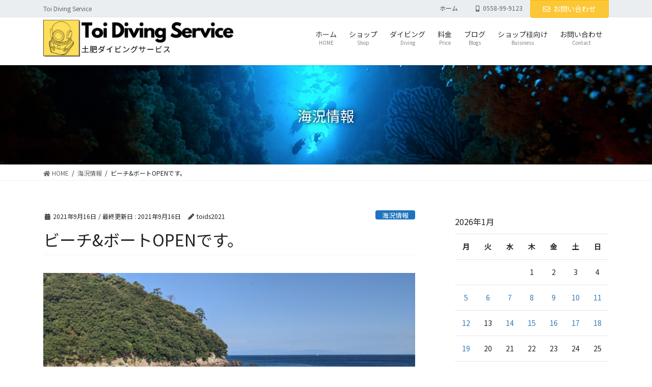

--- FILE ---
content_type: text/html; charset=UTF-8
request_url: https://toids.jp/archives/4145
body_size: 33226
content:
<!DOCTYPE html>
<html lang="ja">
<head>
<meta charset="utf-8">
<meta http-equiv="X-UA-Compatible" content="IE=edge">
<meta name="viewport" content="width=device-width, initial-scale=1">

<title>ビーチ&amp;ボートOPENです。 | 土肥ダイビングサービス</title>
<meta name='robots' content='max-image-preview:large' />
<link rel="alternate" type="application/rss+xml" title="土肥ダイビングサービス &raquo; フィード" href="https://toids.jp/feed" />
<link rel="alternate" type="application/rss+xml" title="土肥ダイビングサービス &raquo; コメントフィード" href="https://toids.jp/comments/feed" />
<link rel="alternate" title="oEmbed (JSON)" type="application/json+oembed" href="https://toids.jp/wp-json/oembed/1.0/embed?url=https%3A%2F%2Ftoids.jp%2Farchives%2F4145" />
<link rel="alternate" title="oEmbed (XML)" type="text/xml+oembed" href="https://toids.jp/wp-json/oembed/1.0/embed?url=https%3A%2F%2Ftoids.jp%2Farchives%2F4145&#038;format=xml" />
<style id='wp-img-auto-sizes-contain-inline-css' type='text/css'>
img:is([sizes=auto i],[sizes^="auto," i]){contain-intrinsic-size:3000px 1500px}
/*# sourceURL=wp-img-auto-sizes-contain-inline-css */
</style>
<link rel='preload' id='sbi_styles-css' href='https://toids.jp/wp-content/plugins/instagram-feed/css/sbi-styles.min.css?ver=6.10.0' as='style' onload="this.onload=null;this.rel='stylesheet'"/>
<link rel='stylesheet' id='sbi_styles-css' href='https://toids.jp/wp-content/plugins/instagram-feed/css/sbi-styles.min.css?ver=6.10.0' media='print' onload="this.media='all'; this.onload=null;">
<link rel='preload' id='vkExUnit_common_style-css' href='https://toids.jp/wp-content/plugins/vk-all-in-one-expansion-unit/assets/css/vkExUnit_style.css?ver=9.113.0.1' as='style' onload="this.onload=null;this.rel='stylesheet'"/>
<link rel='stylesheet' id='vkExUnit_common_style-css' href='https://toids.jp/wp-content/plugins/vk-all-in-one-expansion-unit/assets/css/vkExUnit_style.css?ver=9.113.0.1' media='print' onload="this.media='all'; this.onload=null;">
<style id='vkExUnit_common_style-inline-css' type='text/css'>
.grecaptcha-badge{bottom: 85px !important;}
:root {--ver_page_top_button_url:url(https://toids.jp/wp-content/plugins/vk-all-in-one-expansion-unit/assets/images/to-top-btn-icon.svg);}@font-face {font-weight: normal;font-style: normal;font-family: "vk_sns";src: url("https://toids.jp/wp-content/plugins/vk-all-in-one-expansion-unit/inc/sns/icons/fonts/vk_sns.eot?-bq20cj");src: url("https://toids.jp/wp-content/plugins/vk-all-in-one-expansion-unit/inc/sns/icons/fonts/vk_sns.eot?#iefix-bq20cj") format("embedded-opentype"),url("https://toids.jp/wp-content/plugins/vk-all-in-one-expansion-unit/inc/sns/icons/fonts/vk_sns.woff?-bq20cj") format("woff"),url("https://toids.jp/wp-content/plugins/vk-all-in-one-expansion-unit/inc/sns/icons/fonts/vk_sns.ttf?-bq20cj") format("truetype"),url("https://toids.jp/wp-content/plugins/vk-all-in-one-expansion-unit/inc/sns/icons/fonts/vk_sns.svg?-bq20cj#vk_sns") format("svg");}
.veu_promotion-alert__content--text {border: 1px solid rgba(0,0,0,0.125);padding: 0.5em 1em;border-radius: var(--vk-size-radius);margin-bottom: var(--vk-margin-block-bottom);font-size: 0.875rem;}/* Alert Content部分に段落タグを入れた場合に最後の段落の余白を0にする */.veu_promotion-alert__content--text p:last-of-type{margin-bottom:0;margin-top: 0;}
/*# sourceURL=vkExUnit_common_style-inline-css */
</style>
<style id='wp-emoji-styles-inline-css' type='text/css'>

	img.wp-smiley, img.emoji {
		display: inline !important;
		border: none !important;
		box-shadow: none !important;
		height: 1em !important;
		width: 1em !important;
		margin: 0 0.07em !important;
		vertical-align: -0.1em !important;
		background: none !important;
		padding: 0 !important;
	}
/*# sourceURL=wp-emoji-styles-inline-css */
</style>
<style id='wp-block-library-inline-css' type='text/css'>
:root{--wp-block-synced-color:#7a00df;--wp-block-synced-color--rgb:122,0,223;--wp-bound-block-color:var(--wp-block-synced-color);--wp-editor-canvas-background:#ddd;--wp-admin-theme-color:#007cba;--wp-admin-theme-color--rgb:0,124,186;--wp-admin-theme-color-darker-10:#006ba1;--wp-admin-theme-color-darker-10--rgb:0,107,160.5;--wp-admin-theme-color-darker-20:#005a87;--wp-admin-theme-color-darker-20--rgb:0,90,135;--wp-admin-border-width-focus:2px}@media (min-resolution:192dpi){:root{--wp-admin-border-width-focus:1.5px}}.wp-element-button{cursor:pointer}:root .has-very-light-gray-background-color{background-color:#eee}:root .has-very-dark-gray-background-color{background-color:#313131}:root .has-very-light-gray-color{color:#eee}:root .has-very-dark-gray-color{color:#313131}:root .has-vivid-green-cyan-to-vivid-cyan-blue-gradient-background{background:linear-gradient(135deg,#00d084,#0693e3)}:root .has-purple-crush-gradient-background{background:linear-gradient(135deg,#34e2e4,#4721fb 50%,#ab1dfe)}:root .has-hazy-dawn-gradient-background{background:linear-gradient(135deg,#faaca8,#dad0ec)}:root .has-subdued-olive-gradient-background{background:linear-gradient(135deg,#fafae1,#67a671)}:root .has-atomic-cream-gradient-background{background:linear-gradient(135deg,#fdd79a,#004a59)}:root .has-nightshade-gradient-background{background:linear-gradient(135deg,#330968,#31cdcf)}:root .has-midnight-gradient-background{background:linear-gradient(135deg,#020381,#2874fc)}:root{--wp--preset--font-size--normal:16px;--wp--preset--font-size--huge:42px}.has-regular-font-size{font-size:1em}.has-larger-font-size{font-size:2.625em}.has-normal-font-size{font-size:var(--wp--preset--font-size--normal)}.has-huge-font-size{font-size:var(--wp--preset--font-size--huge)}.has-text-align-center{text-align:center}.has-text-align-left{text-align:left}.has-text-align-right{text-align:right}.has-fit-text{white-space:nowrap!important}#end-resizable-editor-section{display:none}.aligncenter{clear:both}.items-justified-left{justify-content:flex-start}.items-justified-center{justify-content:center}.items-justified-right{justify-content:flex-end}.items-justified-space-between{justify-content:space-between}.screen-reader-text{border:0;clip-path:inset(50%);height:1px;margin:-1px;overflow:hidden;padding:0;position:absolute;width:1px;word-wrap:normal!important}.screen-reader-text:focus{background-color:#ddd;clip-path:none;color:#444;display:block;font-size:1em;height:auto;left:5px;line-height:normal;padding:15px 23px 14px;text-decoration:none;top:5px;width:auto;z-index:100000}html :where(.has-border-color){border-style:solid}html :where([style*=border-top-color]){border-top-style:solid}html :where([style*=border-right-color]){border-right-style:solid}html :where([style*=border-bottom-color]){border-bottom-style:solid}html :where([style*=border-left-color]){border-left-style:solid}html :where([style*=border-width]){border-style:solid}html :where([style*=border-top-width]){border-top-style:solid}html :where([style*=border-right-width]){border-right-style:solid}html :where([style*=border-bottom-width]){border-bottom-style:solid}html :where([style*=border-left-width]){border-left-style:solid}html :where(img[class*=wp-image-]){height:auto;max-width:100%}:where(figure){margin:0 0 1em}html :where(.is-position-sticky){--wp-admin--admin-bar--position-offset:var(--wp-admin--admin-bar--height,0px)}@media screen and (max-width:600px){html :where(.is-position-sticky){--wp-admin--admin-bar--position-offset:0px}}
.vk-cols--reverse{flex-direction:row-reverse}.vk-cols--hasbtn{margin-bottom:0}.vk-cols--hasbtn>.row>.vk_gridColumn_item,.vk-cols--hasbtn>.wp-block-column{position:relative;padding-bottom:3em}.vk-cols--hasbtn>.row>.vk_gridColumn_item>.wp-block-buttons,.vk-cols--hasbtn>.row>.vk_gridColumn_item>.vk_button,.vk-cols--hasbtn>.wp-block-column>.wp-block-buttons,.vk-cols--hasbtn>.wp-block-column>.vk_button{position:absolute;bottom:0;width:100%}.vk-cols--fit.wp-block-columns{gap:0}.vk-cols--fit.wp-block-columns,.vk-cols--fit.wp-block-columns:not(.is-not-stacked-on-mobile){margin-top:0;margin-bottom:0;justify-content:space-between}.vk-cols--fit.wp-block-columns>.wp-block-column *:last-child,.vk-cols--fit.wp-block-columns:not(.is-not-stacked-on-mobile)>.wp-block-column *:last-child{margin-bottom:0}.vk-cols--fit.wp-block-columns>.wp-block-column>.wp-block-cover,.vk-cols--fit.wp-block-columns:not(.is-not-stacked-on-mobile)>.wp-block-column>.wp-block-cover{margin-top:0}.vk-cols--fit.wp-block-columns.has-background,.vk-cols--fit.wp-block-columns:not(.is-not-stacked-on-mobile).has-background{padding:0}@media(max-width: 599px){.vk-cols--fit.wp-block-columns:not(.has-background)>.wp-block-column:not(.has-background),.vk-cols--fit.wp-block-columns:not(.is-not-stacked-on-mobile):not(.has-background)>.wp-block-column:not(.has-background){padding-left:0 !important;padding-right:0 !important}}@media(min-width: 782px){.vk-cols--fit.wp-block-columns .block-editor-block-list__block.wp-block-column:not(:first-child),.vk-cols--fit.wp-block-columns>.wp-block-column:not(:first-child),.vk-cols--fit.wp-block-columns:not(.is-not-stacked-on-mobile) .block-editor-block-list__block.wp-block-column:not(:first-child),.vk-cols--fit.wp-block-columns:not(.is-not-stacked-on-mobile)>.wp-block-column:not(:first-child){margin-left:0}}@media(min-width: 600px)and (max-width: 781px){.vk-cols--fit.wp-block-columns .wp-block-column:nth-child(2n),.vk-cols--fit.wp-block-columns:not(.is-not-stacked-on-mobile) .wp-block-column:nth-child(2n){margin-left:0}.vk-cols--fit.wp-block-columns .wp-block-column:not(:only-child),.vk-cols--fit.wp-block-columns:not(.is-not-stacked-on-mobile) .wp-block-column:not(:only-child){flex-basis:50% !important}}.vk-cols--fit--gap1.wp-block-columns{gap:1px}@media(min-width: 600px)and (max-width: 781px){.vk-cols--fit--gap1.wp-block-columns .wp-block-column:not(:only-child){flex-basis:calc(50% - 1px) !important}}.vk-cols--fit.vk-cols--grid>.block-editor-block-list__block,.vk-cols--fit.vk-cols--grid>.wp-block-column,.vk-cols--fit.vk-cols--grid:not(.is-not-stacked-on-mobile)>.block-editor-block-list__block,.vk-cols--fit.vk-cols--grid:not(.is-not-stacked-on-mobile)>.wp-block-column{flex-basis:50%;box-sizing:border-box}@media(max-width: 599px){.vk-cols--fit.vk-cols--grid.vk-cols--grid--alignfull>.wp-block-column:nth-child(2)>.wp-block-cover,.vk-cols--fit.vk-cols--grid.vk-cols--grid--alignfull>.wp-block-column:nth-child(2)>.vk_outer,.vk-cols--fit.vk-cols--grid:not(.is-not-stacked-on-mobile).vk-cols--grid--alignfull>.wp-block-column:nth-child(2)>.wp-block-cover,.vk-cols--fit.vk-cols--grid:not(.is-not-stacked-on-mobile).vk-cols--grid--alignfull>.wp-block-column:nth-child(2)>.vk_outer{width:100vw;margin-right:calc((100% - 100vw)/2);margin-left:calc((100% - 100vw)/2)}}@media(min-width: 600px){.vk-cols--fit.vk-cols--grid.vk-cols--grid--alignfull>.wp-block-column:nth-child(2)>.wp-block-cover,.vk-cols--fit.vk-cols--grid.vk-cols--grid--alignfull>.wp-block-column:nth-child(2)>.vk_outer,.vk-cols--fit.vk-cols--grid:not(.is-not-stacked-on-mobile).vk-cols--grid--alignfull>.wp-block-column:nth-child(2)>.wp-block-cover,.vk-cols--fit.vk-cols--grid:not(.is-not-stacked-on-mobile).vk-cols--grid--alignfull>.wp-block-column:nth-child(2)>.vk_outer{margin-right:calc(100% - 50vw);width:50vw}}@media(min-width: 600px){.vk-cols--fit.vk-cols--grid.vk-cols--grid--alignfull.vk-cols--reverse>.wp-block-column,.vk-cols--fit.vk-cols--grid:not(.is-not-stacked-on-mobile).vk-cols--grid--alignfull.vk-cols--reverse>.wp-block-column{margin-left:0;margin-right:0}.vk-cols--fit.vk-cols--grid.vk-cols--grid--alignfull.vk-cols--reverse>.wp-block-column:nth-child(2)>.wp-block-cover,.vk-cols--fit.vk-cols--grid.vk-cols--grid--alignfull.vk-cols--reverse>.wp-block-column:nth-child(2)>.vk_outer,.vk-cols--fit.vk-cols--grid:not(.is-not-stacked-on-mobile).vk-cols--grid--alignfull.vk-cols--reverse>.wp-block-column:nth-child(2)>.wp-block-cover,.vk-cols--fit.vk-cols--grid:not(.is-not-stacked-on-mobile).vk-cols--grid--alignfull.vk-cols--reverse>.wp-block-column:nth-child(2)>.vk_outer{margin-left:calc(100% - 50vw)}}.vk-cols--menu h2,.vk-cols--menu h3,.vk-cols--menu h4,.vk-cols--menu h5{margin-bottom:.2em;text-shadow:#000 0 0 10px}.vk-cols--menu h2:first-child,.vk-cols--menu h3:first-child,.vk-cols--menu h4:first-child,.vk-cols--menu h5:first-child{margin-top:0}.vk-cols--menu p{margin-bottom:1rem;text-shadow:#000 0 0 10px}.vk-cols--menu .wp-block-cover__inner-container:last-child{margin-bottom:0}.vk-cols--fitbnrs .wp-block-column .wp-block-cover:hover img{filter:unset}.vk-cols--fitbnrs .wp-block-column .wp-block-cover:hover{background-color:unset}.vk-cols--fitbnrs .wp-block-column .wp-block-cover:hover .wp-block-cover__image-background{filter:unset !important}.vk-cols--fitbnrs .wp-block-cover .wp-block-cover__inner-container{position:absolute;height:100%;width:100%}.vk-cols--fitbnrs .vk_button{height:100%;margin:0}.vk-cols--fitbnrs .vk_button .vk_button_btn,.vk-cols--fitbnrs .vk_button .btn{height:100%;width:100%;border:none;box-shadow:none;background-color:unset !important;transition:unset}.vk-cols--fitbnrs .vk_button .vk_button_btn:hover,.vk-cols--fitbnrs .vk_button .btn:hover{transition:unset}.vk-cols--fitbnrs .vk_button .vk_button_btn:after,.vk-cols--fitbnrs .vk_button .btn:after{border:none}.vk-cols--fitbnrs .vk_button .vk_button_link_txt{width:100%;position:absolute;top:50%;left:50%;transform:translateY(-50%) translateX(-50%);font-size:2rem;text-shadow:#000 0 0 10px}.vk-cols--fitbnrs .vk_button .vk_button_link_subCaption{width:100%;position:absolute;top:calc(50% + 2.2em);left:50%;transform:translateY(-50%) translateX(-50%);text-shadow:#000 0 0 10px}@media(min-width: 992px){.vk-cols--media.wp-block-columns{gap:3rem}}.vk-fit-map figure{margin-bottom:0}.vk-fit-map iframe{position:relative;margin-bottom:0;display:block;max-height:400px;width:100vw}.vk-fit-map:is(.alignfull,.alignwide) div{max-width:100%}.vk-table--th--width25 :where(tr>*:first-child){width:25%}.vk-table--th--width30 :where(tr>*:first-child){width:30%}.vk-table--th--width35 :where(tr>*:first-child){width:35%}.vk-table--th--width40 :where(tr>*:first-child){width:40%}.vk-table--th--bg-bright :where(tr>*:first-child){background-color:var(--wp--preset--color--bg-secondary, rgba(0, 0, 0, 0.05))}@media(max-width: 599px){.vk-table--mobile-block :is(th,td){width:100%;display:block}.vk-table--mobile-block.wp-block-table table :is(th,td){border-top:none}}.vk-table--width--th25 :where(tr>*:first-child){width:25%}.vk-table--width--th30 :where(tr>*:first-child){width:30%}.vk-table--width--th35 :where(tr>*:first-child){width:35%}.vk-table--width--th40 :where(tr>*:first-child){width:40%}.no-margin{margin:0}@media(max-width: 599px){.wp-block-image.vk-aligncenter--mobile>.alignright{float:none;margin-left:auto;margin-right:auto}.vk-no-padding-horizontal--mobile{padding-left:0 !important;padding-right:0 !important}}
/* VK Color Palettes */

/*# sourceURL=wp-block-library-inline-css */
</style><style id='wp-block-image-inline-css' type='text/css'>
.wp-block-image>a,.wp-block-image>figure>a{display:inline-block}.wp-block-image img{box-sizing:border-box;height:auto;max-width:100%;vertical-align:bottom}@media not (prefers-reduced-motion){.wp-block-image img.hide{visibility:hidden}.wp-block-image img.show{animation:show-content-image .4s}}.wp-block-image[style*=border-radius] img,.wp-block-image[style*=border-radius]>a{border-radius:inherit}.wp-block-image.has-custom-border img{box-sizing:border-box}.wp-block-image.aligncenter{text-align:center}.wp-block-image.alignfull>a,.wp-block-image.alignwide>a{width:100%}.wp-block-image.alignfull img,.wp-block-image.alignwide img{height:auto;width:100%}.wp-block-image .aligncenter,.wp-block-image .alignleft,.wp-block-image .alignright,.wp-block-image.aligncenter,.wp-block-image.alignleft,.wp-block-image.alignright{display:table}.wp-block-image .aligncenter>figcaption,.wp-block-image .alignleft>figcaption,.wp-block-image .alignright>figcaption,.wp-block-image.aligncenter>figcaption,.wp-block-image.alignleft>figcaption,.wp-block-image.alignright>figcaption{caption-side:bottom;display:table-caption}.wp-block-image .alignleft{float:left;margin:.5em 1em .5em 0}.wp-block-image .alignright{float:right;margin:.5em 0 .5em 1em}.wp-block-image .aligncenter{margin-left:auto;margin-right:auto}.wp-block-image :where(figcaption){margin-bottom:1em;margin-top:.5em}.wp-block-image.is-style-circle-mask img{border-radius:9999px}@supports ((-webkit-mask-image:none) or (mask-image:none)) or (-webkit-mask-image:none){.wp-block-image.is-style-circle-mask img{border-radius:0;-webkit-mask-image:url('data:image/svg+xml;utf8,<svg viewBox="0 0 100 100" xmlns="http://www.w3.org/2000/svg"><circle cx="50" cy="50" r="50"/></svg>');mask-image:url('data:image/svg+xml;utf8,<svg viewBox="0 0 100 100" xmlns="http://www.w3.org/2000/svg"><circle cx="50" cy="50" r="50"/></svg>');mask-mode:alpha;-webkit-mask-position:center;mask-position:center;-webkit-mask-repeat:no-repeat;mask-repeat:no-repeat;-webkit-mask-size:contain;mask-size:contain}}:root :where(.wp-block-image.is-style-rounded img,.wp-block-image .is-style-rounded img){border-radius:9999px}.wp-block-image figure{margin:0}.wp-lightbox-container{display:flex;flex-direction:column;position:relative}.wp-lightbox-container img{cursor:zoom-in}.wp-lightbox-container img:hover+button{opacity:1}.wp-lightbox-container button{align-items:center;backdrop-filter:blur(16px) saturate(180%);background-color:#5a5a5a40;border:none;border-radius:4px;cursor:zoom-in;display:flex;height:20px;justify-content:center;opacity:0;padding:0;position:absolute;right:16px;text-align:center;top:16px;width:20px;z-index:100}@media not (prefers-reduced-motion){.wp-lightbox-container button{transition:opacity .2s ease}}.wp-lightbox-container button:focus-visible{outline:3px auto #5a5a5a40;outline:3px auto -webkit-focus-ring-color;outline-offset:3px}.wp-lightbox-container button:hover{cursor:pointer;opacity:1}.wp-lightbox-container button:focus{opacity:1}.wp-lightbox-container button:focus,.wp-lightbox-container button:hover,.wp-lightbox-container button:not(:hover):not(:active):not(.has-background){background-color:#5a5a5a40;border:none}.wp-lightbox-overlay{box-sizing:border-box;cursor:zoom-out;height:100vh;left:0;overflow:hidden;position:fixed;top:0;visibility:hidden;width:100%;z-index:100000}.wp-lightbox-overlay .close-button{align-items:center;cursor:pointer;display:flex;justify-content:center;min-height:40px;min-width:40px;padding:0;position:absolute;right:calc(env(safe-area-inset-right) + 16px);top:calc(env(safe-area-inset-top) + 16px);z-index:5000000}.wp-lightbox-overlay .close-button:focus,.wp-lightbox-overlay .close-button:hover,.wp-lightbox-overlay .close-button:not(:hover):not(:active):not(.has-background){background:none;border:none}.wp-lightbox-overlay .lightbox-image-container{height:var(--wp--lightbox-container-height);left:50%;overflow:hidden;position:absolute;top:50%;transform:translate(-50%,-50%);transform-origin:top left;width:var(--wp--lightbox-container-width);z-index:9999999999}.wp-lightbox-overlay .wp-block-image{align-items:center;box-sizing:border-box;display:flex;height:100%;justify-content:center;margin:0;position:relative;transform-origin:0 0;width:100%;z-index:3000000}.wp-lightbox-overlay .wp-block-image img{height:var(--wp--lightbox-image-height);min-height:var(--wp--lightbox-image-height);min-width:var(--wp--lightbox-image-width);width:var(--wp--lightbox-image-width)}.wp-lightbox-overlay .wp-block-image figcaption{display:none}.wp-lightbox-overlay button{background:none;border:none}.wp-lightbox-overlay .scrim{background-color:#fff;height:100%;opacity:.9;position:absolute;width:100%;z-index:2000000}.wp-lightbox-overlay.active{visibility:visible}@media not (prefers-reduced-motion){.wp-lightbox-overlay.active{animation:turn-on-visibility .25s both}.wp-lightbox-overlay.active img{animation:turn-on-visibility .35s both}.wp-lightbox-overlay.show-closing-animation:not(.active){animation:turn-off-visibility .35s both}.wp-lightbox-overlay.show-closing-animation:not(.active) img{animation:turn-off-visibility .25s both}.wp-lightbox-overlay.zoom.active{animation:none;opacity:1;visibility:visible}.wp-lightbox-overlay.zoom.active .lightbox-image-container{animation:lightbox-zoom-in .4s}.wp-lightbox-overlay.zoom.active .lightbox-image-container img{animation:none}.wp-lightbox-overlay.zoom.active .scrim{animation:turn-on-visibility .4s forwards}.wp-lightbox-overlay.zoom.show-closing-animation:not(.active){animation:none}.wp-lightbox-overlay.zoom.show-closing-animation:not(.active) .lightbox-image-container{animation:lightbox-zoom-out .4s}.wp-lightbox-overlay.zoom.show-closing-animation:not(.active) .lightbox-image-container img{animation:none}.wp-lightbox-overlay.zoom.show-closing-animation:not(.active) .scrim{animation:turn-off-visibility .4s forwards}}@keyframes show-content-image{0%{visibility:hidden}99%{visibility:hidden}to{visibility:visible}}@keyframes turn-on-visibility{0%{opacity:0}to{opacity:1}}@keyframes turn-off-visibility{0%{opacity:1;visibility:visible}99%{opacity:0;visibility:visible}to{opacity:0;visibility:hidden}}@keyframes lightbox-zoom-in{0%{transform:translate(calc((-100vw + var(--wp--lightbox-scrollbar-width))/2 + var(--wp--lightbox-initial-left-position)),calc(-50vh + var(--wp--lightbox-initial-top-position))) scale(var(--wp--lightbox-scale))}to{transform:translate(-50%,-50%) scale(1)}}@keyframes lightbox-zoom-out{0%{transform:translate(-50%,-50%) scale(1);visibility:visible}99%{visibility:visible}to{transform:translate(calc((-100vw + var(--wp--lightbox-scrollbar-width))/2 + var(--wp--lightbox-initial-left-position)),calc(-50vh + var(--wp--lightbox-initial-top-position))) scale(var(--wp--lightbox-scale));visibility:hidden}}
/*# sourceURL=https://toids.jp/wp-includes/blocks/image/style.min.css */
</style>
<style id='wp-block-paragraph-inline-css' type='text/css'>
.is-small-text{font-size:.875em}.is-regular-text{font-size:1em}.is-large-text{font-size:2.25em}.is-larger-text{font-size:3em}.has-drop-cap:not(:focus):first-letter{float:left;font-size:8.4em;font-style:normal;font-weight:100;line-height:.68;margin:.05em .1em 0 0;text-transform:uppercase}body.rtl .has-drop-cap:not(:focus):first-letter{float:none;margin-left:.1em}p.has-drop-cap.has-background{overflow:hidden}:root :where(p.has-background){padding:1.25em 2.375em}:where(p.has-text-color:not(.has-link-color)) a{color:inherit}p.has-text-align-left[style*="writing-mode:vertical-lr"],p.has-text-align-right[style*="writing-mode:vertical-rl"]{rotate:180deg}
/*# sourceURL=https://toids.jp/wp-includes/blocks/paragraph/style.min.css */
</style>
<style id='global-styles-inline-css' type='text/css'>
:root{--wp--preset--aspect-ratio--square: 1;--wp--preset--aspect-ratio--4-3: 4/3;--wp--preset--aspect-ratio--3-4: 3/4;--wp--preset--aspect-ratio--3-2: 3/2;--wp--preset--aspect-ratio--2-3: 2/3;--wp--preset--aspect-ratio--16-9: 16/9;--wp--preset--aspect-ratio--9-16: 9/16;--wp--preset--color--black: #000000;--wp--preset--color--cyan-bluish-gray: #abb8c3;--wp--preset--color--white: #ffffff;--wp--preset--color--pale-pink: #f78da7;--wp--preset--color--vivid-red: #cf2e2e;--wp--preset--color--luminous-vivid-orange: #ff6900;--wp--preset--color--luminous-vivid-amber: #fcb900;--wp--preset--color--light-green-cyan: #7bdcb5;--wp--preset--color--vivid-green-cyan: #00d084;--wp--preset--color--pale-cyan-blue: #8ed1fc;--wp--preset--color--vivid-cyan-blue: #0693e3;--wp--preset--color--vivid-purple: #9b51e0;--wp--preset--gradient--vivid-cyan-blue-to-vivid-purple: linear-gradient(135deg,rgb(6,147,227) 0%,rgb(155,81,224) 100%);--wp--preset--gradient--light-green-cyan-to-vivid-green-cyan: linear-gradient(135deg,rgb(122,220,180) 0%,rgb(0,208,130) 100%);--wp--preset--gradient--luminous-vivid-amber-to-luminous-vivid-orange: linear-gradient(135deg,rgb(252,185,0) 0%,rgb(255,105,0) 100%);--wp--preset--gradient--luminous-vivid-orange-to-vivid-red: linear-gradient(135deg,rgb(255,105,0) 0%,rgb(207,46,46) 100%);--wp--preset--gradient--very-light-gray-to-cyan-bluish-gray: linear-gradient(135deg,rgb(238,238,238) 0%,rgb(169,184,195) 100%);--wp--preset--gradient--cool-to-warm-spectrum: linear-gradient(135deg,rgb(74,234,220) 0%,rgb(151,120,209) 20%,rgb(207,42,186) 40%,rgb(238,44,130) 60%,rgb(251,105,98) 80%,rgb(254,248,76) 100%);--wp--preset--gradient--blush-light-purple: linear-gradient(135deg,rgb(255,206,236) 0%,rgb(152,150,240) 100%);--wp--preset--gradient--blush-bordeaux: linear-gradient(135deg,rgb(254,205,165) 0%,rgb(254,45,45) 50%,rgb(107,0,62) 100%);--wp--preset--gradient--luminous-dusk: linear-gradient(135deg,rgb(255,203,112) 0%,rgb(199,81,192) 50%,rgb(65,88,208) 100%);--wp--preset--gradient--pale-ocean: linear-gradient(135deg,rgb(255,245,203) 0%,rgb(182,227,212) 50%,rgb(51,167,181) 100%);--wp--preset--gradient--electric-grass: linear-gradient(135deg,rgb(202,248,128) 0%,rgb(113,206,126) 100%);--wp--preset--gradient--midnight: linear-gradient(135deg,rgb(2,3,129) 0%,rgb(40,116,252) 100%);--wp--preset--font-size--small: 13px;--wp--preset--font-size--medium: 20px;--wp--preset--font-size--large: 36px;--wp--preset--font-size--x-large: 42px;--wp--preset--spacing--20: 0.44rem;--wp--preset--spacing--30: 0.67rem;--wp--preset--spacing--40: 1rem;--wp--preset--spacing--50: 1.5rem;--wp--preset--spacing--60: 2.25rem;--wp--preset--spacing--70: 3.38rem;--wp--preset--spacing--80: 5.06rem;--wp--preset--shadow--natural: 6px 6px 9px rgba(0, 0, 0, 0.2);--wp--preset--shadow--deep: 12px 12px 50px rgba(0, 0, 0, 0.4);--wp--preset--shadow--sharp: 6px 6px 0px rgba(0, 0, 0, 0.2);--wp--preset--shadow--outlined: 6px 6px 0px -3px rgb(255, 255, 255), 6px 6px rgb(0, 0, 0);--wp--preset--shadow--crisp: 6px 6px 0px rgb(0, 0, 0);}:where(.is-layout-flex){gap: 0.5em;}:where(.is-layout-grid){gap: 0.5em;}body .is-layout-flex{display: flex;}.is-layout-flex{flex-wrap: wrap;align-items: center;}.is-layout-flex > :is(*, div){margin: 0;}body .is-layout-grid{display: grid;}.is-layout-grid > :is(*, div){margin: 0;}:where(.wp-block-columns.is-layout-flex){gap: 2em;}:where(.wp-block-columns.is-layout-grid){gap: 2em;}:where(.wp-block-post-template.is-layout-flex){gap: 1.25em;}:where(.wp-block-post-template.is-layout-grid){gap: 1.25em;}.has-black-color{color: var(--wp--preset--color--black) !important;}.has-cyan-bluish-gray-color{color: var(--wp--preset--color--cyan-bluish-gray) !important;}.has-white-color{color: var(--wp--preset--color--white) !important;}.has-pale-pink-color{color: var(--wp--preset--color--pale-pink) !important;}.has-vivid-red-color{color: var(--wp--preset--color--vivid-red) !important;}.has-luminous-vivid-orange-color{color: var(--wp--preset--color--luminous-vivid-orange) !important;}.has-luminous-vivid-amber-color{color: var(--wp--preset--color--luminous-vivid-amber) !important;}.has-light-green-cyan-color{color: var(--wp--preset--color--light-green-cyan) !important;}.has-vivid-green-cyan-color{color: var(--wp--preset--color--vivid-green-cyan) !important;}.has-pale-cyan-blue-color{color: var(--wp--preset--color--pale-cyan-blue) !important;}.has-vivid-cyan-blue-color{color: var(--wp--preset--color--vivid-cyan-blue) !important;}.has-vivid-purple-color{color: var(--wp--preset--color--vivid-purple) !important;}.has-black-background-color{background-color: var(--wp--preset--color--black) !important;}.has-cyan-bluish-gray-background-color{background-color: var(--wp--preset--color--cyan-bluish-gray) !important;}.has-white-background-color{background-color: var(--wp--preset--color--white) !important;}.has-pale-pink-background-color{background-color: var(--wp--preset--color--pale-pink) !important;}.has-vivid-red-background-color{background-color: var(--wp--preset--color--vivid-red) !important;}.has-luminous-vivid-orange-background-color{background-color: var(--wp--preset--color--luminous-vivid-orange) !important;}.has-luminous-vivid-amber-background-color{background-color: var(--wp--preset--color--luminous-vivid-amber) !important;}.has-light-green-cyan-background-color{background-color: var(--wp--preset--color--light-green-cyan) !important;}.has-vivid-green-cyan-background-color{background-color: var(--wp--preset--color--vivid-green-cyan) !important;}.has-pale-cyan-blue-background-color{background-color: var(--wp--preset--color--pale-cyan-blue) !important;}.has-vivid-cyan-blue-background-color{background-color: var(--wp--preset--color--vivid-cyan-blue) !important;}.has-vivid-purple-background-color{background-color: var(--wp--preset--color--vivid-purple) !important;}.has-black-border-color{border-color: var(--wp--preset--color--black) !important;}.has-cyan-bluish-gray-border-color{border-color: var(--wp--preset--color--cyan-bluish-gray) !important;}.has-white-border-color{border-color: var(--wp--preset--color--white) !important;}.has-pale-pink-border-color{border-color: var(--wp--preset--color--pale-pink) !important;}.has-vivid-red-border-color{border-color: var(--wp--preset--color--vivid-red) !important;}.has-luminous-vivid-orange-border-color{border-color: var(--wp--preset--color--luminous-vivid-orange) !important;}.has-luminous-vivid-amber-border-color{border-color: var(--wp--preset--color--luminous-vivid-amber) !important;}.has-light-green-cyan-border-color{border-color: var(--wp--preset--color--light-green-cyan) !important;}.has-vivid-green-cyan-border-color{border-color: var(--wp--preset--color--vivid-green-cyan) !important;}.has-pale-cyan-blue-border-color{border-color: var(--wp--preset--color--pale-cyan-blue) !important;}.has-vivid-cyan-blue-border-color{border-color: var(--wp--preset--color--vivid-cyan-blue) !important;}.has-vivid-purple-border-color{border-color: var(--wp--preset--color--vivid-purple) !important;}.has-vivid-cyan-blue-to-vivid-purple-gradient-background{background: var(--wp--preset--gradient--vivid-cyan-blue-to-vivid-purple) !important;}.has-light-green-cyan-to-vivid-green-cyan-gradient-background{background: var(--wp--preset--gradient--light-green-cyan-to-vivid-green-cyan) !important;}.has-luminous-vivid-amber-to-luminous-vivid-orange-gradient-background{background: var(--wp--preset--gradient--luminous-vivid-amber-to-luminous-vivid-orange) !important;}.has-luminous-vivid-orange-to-vivid-red-gradient-background{background: var(--wp--preset--gradient--luminous-vivid-orange-to-vivid-red) !important;}.has-very-light-gray-to-cyan-bluish-gray-gradient-background{background: var(--wp--preset--gradient--very-light-gray-to-cyan-bluish-gray) !important;}.has-cool-to-warm-spectrum-gradient-background{background: var(--wp--preset--gradient--cool-to-warm-spectrum) !important;}.has-blush-light-purple-gradient-background{background: var(--wp--preset--gradient--blush-light-purple) !important;}.has-blush-bordeaux-gradient-background{background: var(--wp--preset--gradient--blush-bordeaux) !important;}.has-luminous-dusk-gradient-background{background: var(--wp--preset--gradient--luminous-dusk) !important;}.has-pale-ocean-gradient-background{background: var(--wp--preset--gradient--pale-ocean) !important;}.has-electric-grass-gradient-background{background: var(--wp--preset--gradient--electric-grass) !important;}.has-midnight-gradient-background{background: var(--wp--preset--gradient--midnight) !important;}.has-small-font-size{font-size: var(--wp--preset--font-size--small) !important;}.has-medium-font-size{font-size: var(--wp--preset--font-size--medium) !important;}.has-large-font-size{font-size: var(--wp--preset--font-size--large) !important;}.has-x-large-font-size{font-size: var(--wp--preset--font-size--x-large) !important;}
/*# sourceURL=global-styles-inline-css */
</style>

<style id='classic-theme-styles-inline-css' type='text/css'>
/*! This file is auto-generated */
.wp-block-button__link{color:#fff;background-color:#32373c;border-radius:9999px;box-shadow:none;text-decoration:none;padding:calc(.667em + 2px) calc(1.333em + 2px);font-size:1.125em}.wp-block-file__button{background:#32373c;color:#fff;text-decoration:none}
/*# sourceURL=/wp-includes/css/classic-themes.min.css */
</style>
<link rel='preload' id='vk-swiper-style-css' href='https://toids.jp/wp-content/plugins/vk-blocks-pro/inc/vk-swiper/package/assets/css/swiper-bundle.min.css?ver=6.8.0' as='style' onload="this.onload=null;this.rel='stylesheet'"/>
<link rel='stylesheet' id='vk-swiper-style-css' href='https://toids.jp/wp-content/plugins/vk-blocks-pro/inc/vk-swiper/package/assets/css/swiper-bundle.min.css?ver=6.8.0' media='print' onload="this.media='all'; this.onload=null;">
<link rel='preload' id='bootstrap-4-style-css-preload' href='https://toids.jp/wp-content/themes/lightning-pro/library/bootstrap-4/css/bootstrap.min.css?ver=4.5.0' as='style' onload="this.onload=null;this.rel='stylesheet'"/>
<link rel='stylesheet' id='bootstrap-4-style-css' href='https://toids.jp/wp-content/themes/lightning-pro/library/bootstrap-4/css/bootstrap.min.css?ver=4.5.0' media='print' onload="this.media='all'; this.onload=null;">
<link rel='preload' id='lightning-common-style-css-preload' href='https://toids.jp/wp-content/themes/lightning-pro/assets/css/common.css?ver=8.9.1' as='style' onload="this.onload=null;this.rel='stylesheet'"/>
<link rel='stylesheet' id='lightning-common-style-css' href='https://toids.jp/wp-content/themes/lightning-pro/assets/css/common.css?ver=8.9.1' media='print' onload="this.media='all'; this.onload=null;">
<style id='lightning-common-style-inline-css' type='text/css'>
/* vk-mobile-nav */:root {--vk-mobile-nav-menu-btn-bg-src: url("https://toids.jp/wp-content/themes/lightning-pro/inc/vk-mobile-nav/package/images/vk-menu-btn-black.svg");--vk-mobile-nav-menu-btn-close-bg-src: url("https://toids.jp/wp-content/themes/lightning-pro/inc/vk-mobile-nav/package/images/vk-menu-close-black.svg");--vk-menu-acc-icon-open-black-bg-src: url("https://toids.jp/wp-content/themes/lightning-pro/inc/vk-mobile-nav/package/images/vk-menu-acc-icon-open-black.svg");--vk-menu-acc-icon-open-white-bg-src: url("https://toids.jp/wp-content/themes/lightning-pro/inc/vk-mobile-nav/package/images/vk-menu-acc-icon-open-white.svg");--vk-menu-acc-icon-close-black-bg-src: url("https://toids.jp/wp-content/themes/lightning-pro/inc/vk-mobile-nav/package/images/vk-menu-close-black.svg");--vk-menu-acc-icon-close-white-bg-src: url("https://toids.jp/wp-content/themes/lightning-pro/inc/vk-mobile-nav/package/images/vk-menu-close-white.svg");}
/*# sourceURL=lightning-common-style-inline-css */
</style>
<link rel='preload' id='lightning-design-style-css-preload' href='https://toids.jp/wp-content/themes/lightning-pro/design-skin/origin2/css/style.css?ver=8.9.1' as='style' onload="this.onload=null;this.rel='stylesheet'"/>
<link rel='stylesheet' id='lightning-design-style-css' href='https://toids.jp/wp-content/themes/lightning-pro/design-skin/origin2/css/style.css?ver=8.9.1' media='print' onload="this.media='all'; this.onload=null;">
<style id='lightning-design-style-inline-css' type='text/css'>
/* ltg common custom */:root {--vk-menu-acc-btn-border-color:#333;--color-key:#fcc737;--color-key-dark:#fcb900;}.bbp-submit-wrapper .button.submit { background-color:#fcb900 ; }.bbp-submit-wrapper .button.submit:hover { background-color:#fcc737 ; }.veu_color_txt_key { color:#fcb900 ; }.veu_color_bg_key { background-color:#fcb900 ; }.veu_color_border_key { border-color:#fcb900 ; }.btn-default { border-color:#fcc737;color:#fcc737;}.btn-default:focus,.btn-default:hover { border-color:#fcc737;background-color: #fcc737; }.wp-block-search__button,.btn-primary { background-color:#fcc737;border-color:#fcb900; }.wp-block-search__button:focus,.wp-block-search__button:hover,.btn-primary:not(:disabled):not(.disabled):active,.btn-primary:focus,.btn-primary:hover { background-color:#fcb900;border-color:#fcc737; }.btn-outline-primary { color : #fcc737 ; border-color:#fcc737; }.btn-outline-primary:not(:disabled):not(.disabled):active,.btn-outline-primary:focus,.btn-outline-primary:hover { color : #fff; background-color:#fcc737;border-color:#fcb900; }a { color:#337ab7; }
.tagcloud a:before { font-family: "Font Awesome 5 Free";content: "\f02b";font-weight: bold; }
/* page header */:root{--vk-page-header-url : url(https://toids.jp/wp-content/uploads/2021/03/1-scaled.jpg);}@media ( max-width:575.98px ){:root{--vk-page-header-url : url(https://toids.jp/wp-content/uploads/2021/03/1-scaled.jpg);}}.page-header{ position:relative;color:#ffffff;text-shadow:0px 0px 10px #000000;background: var(--vk-page-header-url, url(https://toids.jp/wp-content/uploads/2021/03/1-scaled.jpg) ) no-repeat 50% center;background-size: cover;}.page-header h1.page-header_pageTitle,.page-header div.page-header_pageTitle{margin-top:3em;margin-bottom:calc( 3em - 0.1em );}
/* Font switch */.navbar-brand.siteHeader_logo{ font-family:"Noto Sans TC",sans-serif;font-weight:400;font-display: swap;}.gMenu_name,.vk-mobile-nav .menu,.mobile-fix-nav-menu{ font-family:"Noto Sans TC",sans-serif;font-weight:400;font-display: swap;}h1,h2,h3,h4,h5,h6,dt,.page-header_pageTitle,.mainSection-title,.subSection-title,.veu_leadTxt,.lead{ font-family:"Noto Sans JP",sans-serif;font-weight:400;font-display: swap;}body{ font-family:"Noto Sans JP",sans-serif;font-weight:400;font-display: swap;}
.vk-campaign-text{background:#c5001a;color:#fff;}.vk-campaign-text_btn,.vk-campaign-text_btn:link,.vk-campaign-text_btn:visited,.vk-campaign-text_btn:focus,.vk-campaign-text_btn:active{background:#fff;color:#4c4c4c;}.vk-campaign-text_btn:hover{background:#2e6da4;color:#fff;}.vk-campaign-text_link,.vk-campaign-text_link:link,.vk-campaign-text_link:hover,.vk-campaign-text_link:visited,.vk-campaign-text_link:active,.vk-campaign-text_link:focus{color:#fff;}
.headerTop{background-color:#eaeef0;}
.media .media-body .media-heading a:hover { color:#fcc737; }@media (min-width: 768px){.gMenu > li:before,.gMenu > li.menu-item-has-children::after { border-bottom-color:#fcb900 }.gMenu li li { background-color:#fcb900 }.gMenu li li a:hover { background-color:#fcc737; }} /* @media (min-width: 768px) */h2,.mainSection-title { border-top-color:#fcc737; }h3:after,.subSection-title:after { border-bottom-color:#fcc737; }ul.page-numbers li span.page-numbers.current,.page-link dl .post-page-numbers.current { background-color:#fcc737; }.pager li > a { border-color:#fcc737;color:#fcc737;}.pager li > a:hover { background-color:#fcc737;color:#fff;}.siteFooter { border-top-color:#fcc737; }dt { border-left-color:#fcc737; }:root {--g_nav_main_acc_icon_open_url:url(https://toids.jp/wp-content/themes/lightning-pro/inc/vk-mobile-nav/package/images/vk-menu-acc-icon-open-black.svg);--g_nav_main_acc_icon_close_url: url(https://toids.jp/wp-content/themes/lightning-pro/inc/vk-mobile-nav/package/images/vk-menu-close-black.svg);--g_nav_sub_acc_icon_open_url: url(https://toids.jp/wp-content/themes/lightning-pro/inc/vk-mobile-nav/package/images/vk-menu-acc-icon-open-white.svg);--g_nav_sub_acc_icon_close_url: url(https://toids.jp/wp-content/themes/lightning-pro/inc/vk-mobile-nav/package/images/vk-menu-close-white.svg);}
/*# sourceURL=lightning-design-style-inline-css */
</style>
<link rel='preload' id='veu-cta-css' href='https://toids.jp/wp-content/plugins/vk-all-in-one-expansion-unit/inc/call-to-action/package/assets/css/style.css?ver=9.113.0.1' as='style' onload="this.onload=null;this.rel='stylesheet'"/>
<link rel='stylesheet' id='veu-cta-css' href='https://toids.jp/wp-content/plugins/vk-all-in-one-expansion-unit/inc/call-to-action/package/assets/css/style.css?ver=9.113.0.1' media='print' onload="this.media='all'; this.onload=null;">
<style id='vk-blocks-build-css-css' type='text/css'>:root{--vk-margin-elem:2rem}:root{--vk-margin-xs:0.75rem;--vk-margin-sm:1.5rem;--vk-margin-md:2.4rem;--vk-margin-lg:4rem;--vk-margin-xl:6rem}@-webkit-keyframes trembling{0%{-webkit-transform:rotate(-0.5deg);transform:rotate(-0.5deg)}50%{-webkit-transform:rotate(0.5deg);transform:rotate(0.5deg)}}@keyframes trembling{0%{-webkit-transform:rotate(-0.5deg);transform:rotate(-0.5deg)}50%{-webkit-transform:rotate(0.5deg);transform:rotate(0.5deg)}}@-webkit-keyframes trembling-x{0%{-webkit-transform:scale(1,1);transform:scale(1,1)}50%{-webkit-transform:scale(0.99,0.96);transform:scale(0.99,0.96)}}@keyframes trembling-x{0%{-webkit-transform:scale(1,1);transform:scale(1,1)}50%{-webkit-transform:scale(0.99,0.96);transform:scale(0.99,0.96)}}@-webkit-keyframes pounding{0%{-webkit-transform:scale(1.05);transform:scale(1.05)}5%{-webkit-transform:scale(1);transform:scale(1)}95%{-webkit-transform:scale(1);transform:scale(1)}100%{-webkit-transform:scale(1.05);transform:scale(1.05)}}@keyframes pounding{0%{-webkit-transform:scale(1.05);transform:scale(1.05)}5%{-webkit-transform:scale(1);transform:scale(1)}95%{-webkit-transform:scale(1);transform:scale(1)}100%{-webkit-transform:scale(1.05);transform:scale(1.05)}}@-webkit-keyframes shaking{0%{-webkit-transform:translate(1px,1px);transform:translate(1px,1px)}25%{-webkit-transform:translate(1px,-1px);transform:translate(1px,-1px)}50%{-webkit-transform:translate(-1px,-1px);transform:translate(-1px,-1px)}75%{-webkit-transform:translate(-1px,1px);transform:translate(-1px,1px)}100%{-webkit-transform:translate(1px,1px);transform:translate(1px,1px)}}@keyframes shaking{0%{-webkit-transform:translate(1px,1px);transform:translate(1px,1px)}25%{-webkit-transform:translate(1px,-1px);transform:translate(1px,-1px)}50%{-webkit-transform:translate(-1px,-1px);transform:translate(-1px,-1px)}75%{-webkit-transform:translate(-1px,1px);transform:translate(-1px,1px)}100%{-webkit-transform:translate(1px,1px);transform:translate(1px,1px)}}:root{--vk-color-border-red:#dc3545;--vk-color-background-red:#dc3545;--vk-color-border-orange:#ffa536;--vk-color-background-orange:#ffa536;--vk-color-border-blue:#4267b2;--vk-color-background-blue:#4267b2;--vk-color-border-green:#28a745;--vk-color-background-green:#28a745;--vk-color-border-black:#222;--vk-color-background-black:#222}@-webkit-keyframes shine{0%{left:-40%}10%{left:120%}100%{left:120%}}@keyframes shine{0%{left:-40%}10%{left:120%}100%{left:120%}}:root{--vk-color-border:rgba(0,0,0,.12)}:root{--vk-color-background-white-translucent:rgba(255,255,255,0.5)}.swiper-pagination-bullet{border-radius:unset;width:30px;height:5px;background-color:#ccc;opacity:unset;outline:1px solid var(--vk-color-background-white-translucent)}.swiper-pagination-bullet-active{background:#666}:root{--vk-color-border:rgba(0,0,0,.12)}.vk_accordion-target-open{height:auto;overflow:hidden;opacity:1;-webkit-transition:.25s;transition:.25s}.vk_accordion-target-close{padding-top:0;padding-bottom:0;height:0;opacity:0;-webkit-transition:.25s;transition:.25s}.vk_accordion-target-close *{margin-top:0;margin-bottom:0}:root{--vk-animation-size:3em}.vk_animation-active{opacity:1}.vk_animation-active{opacity:1}@-webkit-keyframes trembling-x-short{0%{-webkit-transform:scale(1,1);transform:scale(1,1)}50%{-webkit-transform:scale(0.99,0.99);transform:scale(0.99,0.99)}}@keyframes trembling-x-short{0%{-webkit-transform:scale(1,1);transform:scale(1,1)}50%{-webkit-transform:scale(0.99,0.99);transform:scale(0.99,0.99)}}@-webkit-keyframes trembling-x-normal{0%{-webkit-transform:scale(1,1);transform:scale(1,1)}50%{-webkit-transform:scale(0.97,0.97);transform:scale(0.97,0.97)}}@keyframes trembling-x-normal{0%{-webkit-transform:scale(1,1);transform:scale(1,1)}50%{-webkit-transform:scale(0.97,0.97);transform:scale(0.97,0.97)}}@-webkit-keyframes trembling-x-long{0%{-webkit-transform:scale(1,1);transform:scale(1,1)}50%{-webkit-transform:scale(0.95,0.95);transform:scale(0.95,0.95)}}@keyframes trembling-x-long{0%{-webkit-transform:scale(1,1);transform:scale(1,1)}50%{-webkit-transform:scale(0.95,0.95);transform:scale(0.95,0.95)}}@-webkit-keyframes left-right-short{0%{-webkit-transform:translate(1px,0);transform:translate(1px,0)}50%{-webkit-transform:translate(-1px,0);transform:translate(-1px,0)}100%{-webkit-transform:translate(1px,0);transform:translate(1px,0)}}@keyframes left-right-short{0%{-webkit-transform:translate(1px,0);transform:translate(1px,0)}50%{-webkit-transform:translate(-1px,0);transform:translate(-1px,0)}100%{-webkit-transform:translate(1px,0);transform:translate(1px,0)}}@-webkit-keyframes left-right-normal{0%{-webkit-transform:translate(5px,0);transform:translate(5px,0)}50%{-webkit-transform:translate(-5px,0);transform:translate(-5px,0)}100%{-webkit-transform:translate(5px,0);transform:translate(5px,0)}}@keyframes left-right-normal{0%{-webkit-transform:translate(5px,0);transform:translate(5px,0)}50%{-webkit-transform:translate(-5px,0);transform:translate(-5px,0)}100%{-webkit-transform:translate(5px,0);transform:translate(5px,0)}}@-webkit-keyframes left-right-long{0%{-webkit-transform:translate(15px,0);transform:translate(15px,0)}50%{-webkit-transform:translate(-15px,0);transform:translate(-15px,0)}100%{-webkit-transform:translate(15px,0);transform:translate(15px,0)}}@keyframes left-right-long{0%{-webkit-transform:translate(15px,0);transform:translate(15px,0)}50%{-webkit-transform:translate(-15px,0);transform:translate(-15px,0)}100%{-webkit-transform:translate(15px,0);transform:translate(15px,0)}}@-webkit-keyframes up-down-short{0%{-webkit-transform:translate(0,1px);transform:translate(0,1px)}50%{-webkit-transform:translate(0,-1px);transform:translate(0,-1px)}100%{-webkit-transform:translate(0,1px);transform:translate(0,1px)}}@keyframes up-down-short{0%{-webkit-transform:translate(0,1px);transform:translate(0,1px)}50%{-webkit-transform:translate(0,-1px);transform:translate(0,-1px)}100%{-webkit-transform:translate(0,1px);transform:translate(0,1px)}}@-webkit-keyframes up-down-normal{0%{-webkit-transform:translate(0,5px);transform:translate(0,5px)}50%{-webkit-transform:translate(0,-5px);transform:translate(0,-5px)}100%{-webkit-transform:translate(0,5px);transform:translate(0,5px)}}@keyframes up-down-normal{0%{-webkit-transform:translate(0,5px);transform:translate(0,5px)}50%{-webkit-transform:translate(0,-5px);transform:translate(0,-5px)}100%{-webkit-transform:translate(0,5px);transform:translate(0,5px)}}@-webkit-keyframes up-down-long{0%{-webkit-transform:translate(0,15px);transform:translate(0,15px)}50%{-webkit-transform:translate(0,-15px);transform:translate(0,-15px)}100%{-webkit-transform:translate(0,15px);transform:translate(0,15px)}}@keyframes up-down-long{0%{-webkit-transform:translate(0,15px);transform:translate(0,15px)}50%{-webkit-transform:translate(0,-15px);transform:translate(0,-15px)}100%{-webkit-transform:translate(0,15px);transform:translate(0,15px)}}@-webkit-keyframes trembling-y-short{0%{-webkit-transform:rotate(-0.1deg);transform:rotate(-0.1deg)}50%{-webkit-transform:rotate(0.1deg);transform:rotate(0.1deg)}}@keyframes trembling-y-short{0%{-webkit-transform:rotate(-0.1deg);transform:rotate(-0.1deg)}50%{-webkit-transform:rotate(0.1deg);transform:rotate(0.1deg)}}@-webkit-keyframes trembling-y-normal{0%{-webkit-transform:rotate(-0.25deg);transform:rotate(-0.25deg)}50%{-webkit-transform:rotate(0.25deg);transform:rotate(0.25deg)}}@keyframes trembling-y-normal{0%{-webkit-transform:rotate(-0.25deg);transform:rotate(-0.25deg)}50%{-webkit-transform:rotate(0.25deg);transform:rotate(0.25deg)}}@-webkit-keyframes trembling-y-long{0%{-webkit-transform:rotate(-0.5deg);transform:rotate(-0.5deg)}50%{-webkit-transform:rotate(0.5deg);transform:rotate(0.5deg)}}@keyframes trembling-y-long{0%{-webkit-transform:rotate(-0.5deg);transform:rotate(-0.5deg)}50%{-webkit-transform:rotate(0.5deg);transform:rotate(0.5deg)}}@-webkit-keyframes pounding-short{0%{-webkit-transform:scale(1.03);transform:scale(1.03)}5%{-webkit-transform:scale(1);transform:scale(1)}95%{-webkit-transform:scale(1);transform:scale(1)}100%{-webkit-transform:scale(1.03);transform:scale(1.03)}}@keyframes pounding-short{0%{-webkit-transform:scale(1.03);transform:scale(1.03)}5%{-webkit-transform:scale(1);transform:scale(1)}95%{-webkit-transform:scale(1);transform:scale(1)}100%{-webkit-transform:scale(1.03);transform:scale(1.03)}}@-webkit-keyframes pounding-normal{0%{-webkit-transform:scale(1.05);transform:scale(1.05)}5%{-webkit-transform:scale(1);transform:scale(1)}95%{-webkit-transform:scale(1);transform:scale(1)}100%{-webkit-transform:scale(1.05);transform:scale(1.05)}}@keyframes pounding-normal{0%{-webkit-transform:scale(1.05);transform:scale(1.05)}5%{-webkit-transform:scale(1);transform:scale(1)}95%{-webkit-transform:scale(1);transform:scale(1)}100%{-webkit-transform:scale(1.05);transform:scale(1.05)}}@-webkit-keyframes pounding-long{0%{-webkit-transform:scale(1.1);transform:scale(1.1)}5%{-webkit-transform:scale(1);transform:scale(1)}95%{-webkit-transform:scale(1);transform:scale(1)}100%{-webkit-transform:scale(1.1);transform:scale(1.1)}}@keyframes pounding-long{0%{-webkit-transform:scale(1.1);transform:scale(1.1)}5%{-webkit-transform:scale(1);transform:scale(1)}95%{-webkit-transform:scale(1);transform:scale(1)}100%{-webkit-transform:scale(1.1);transform:scale(1.1)}}@-webkit-keyframes shaking-short{0%{-webkit-transform:translate(1px,-1px);transform:translate(1px,-1px)}25%{-webkit-transform:translate(-1px,1px);transform:translate(-1px,1px)}50%{-webkit-transform:translate(-1px,-1px);transform:translate(-1px,-1px)}75%{-webkit-transform:translate(1px,1px);transform:translate(1px,1px)}100%{-webkit-transform:translate(1px,-1px);transform:translate(1px,-1px)}}@keyframes shaking-short{0%{-webkit-transform:translate(1px,-1px);transform:translate(1px,-1px)}25%{-webkit-transform:translate(-1px,1px);transform:translate(-1px,1px)}50%{-webkit-transform:translate(-1px,-1px);transform:translate(-1px,-1px)}75%{-webkit-transform:translate(1px,1px);transform:translate(1px,1px)}100%{-webkit-transform:translate(1px,-1px);transform:translate(1px,-1px)}}@-webkit-keyframes shaking-normal{0%{-webkit-transform:translate(5px,-5px);transform:translate(5px,-5px)}25%{-webkit-transform:translate(-5px,5px);transform:translate(-5px,5px)}50%{-webkit-transform:translate(-5px,-5px);transform:translate(-5px,-5px)}75%{-webkit-transform:translate(5px,5px);transform:translate(5px,5px)}100%{-webkit-transform:translate(5px,-5px);transform:translate(5px,-5px)}}@keyframes shaking-normal{0%{-webkit-transform:translate(5px,-5px);transform:translate(5px,-5px)}25%{-webkit-transform:translate(-5px,5px);transform:translate(-5px,5px)}50%{-webkit-transform:translate(-5px,-5px);transform:translate(-5px,-5px)}75%{-webkit-transform:translate(5px,5px);transform:translate(5px,5px)}100%{-webkit-transform:translate(5px,-5px);transform:translate(5px,-5px)}}@-webkit-keyframes shaking-long{0%{-webkit-transform:translate(10px,-10px);transform:translate(10px,-10px)}25%{-webkit-transform:translate(-10px,10px);transform:translate(-10px,10px)}50%{-webkit-transform:translate(-10px,-10px);transform:translate(-10px,-10px)}75%{-webkit-transform:translate(10px,10px);transform:translate(10px,10px)}100%{-webkit-transform:translate(10px,-10px);transform:translate(10px,-10px)}}@keyframes shaking-long{0%{-webkit-transform:translate(10px,-10px);transform:translate(10px,-10px)}25%{-webkit-transform:translate(-10px,10px);transform:translate(-10px,10px)}50%{-webkit-transform:translate(-10px,-10px);transform:translate(-10px,-10px)}75%{-webkit-transform:translate(10px,10px);transform:translate(10px,10px)}100%{-webkit-transform:translate(10px,-10px);transform:translate(10px,-10px)}}.vk_post_title{position:relative;background-color:transparent;outline:unset;outline-offset:unset;-webkit-box-shadow:unset;box-shadow:unset;border:none;border-radius:unset;padding:0;color:inherit}.vk_post_title::before,.vk_post_title::after{content:none}:root{--padding-left:0;--padding-right:0}:root{--vk-step-item-dot-num-line-height:calc(var(--vk-size-text) * 1.2)}:root{--vk-heading-has-background-padding:0.6em 0.7em 0.5em}</style>
<style id='vk-blocks-build-css-inline-css' type='text/css'>
:root {--vk_flow-arrow: url(https://toids.jp/wp-content/plugins/vk-blocks-pro/inc/vk-blocks/images/arrow_bottom.svg);--vk_image-mask-wave01: url(https://toids.jp/wp-content/plugins/vk-blocks-pro/inc/vk-blocks/images/wave01.svg);--vk_image-mask-wave02: url(https://toids.jp/wp-content/plugins/vk-blocks-pro/inc/vk-blocks/images/wave02.svg);--vk_image-mask-wave03: url(https://toids.jp/wp-content/plugins/vk-blocks-pro/inc/vk-blocks/images/wave03.svg);--vk_image-mask-wave04: url(https://toids.jp/wp-content/plugins/vk-blocks-pro/inc/vk-blocks/images/wave04.svg);}

	:root {

		--vk-balloon-border-width:1px;

		--vk-balloon-speech-offset:-12px;
	}
	
/*# sourceURL=vk-blocks-build-css-inline-css */
</style>
<link rel='preload' id='lightning-theme-style-css' href='https://toids.jp/wp-content/themes/lightning-pro-child/style.css?ver=8.9.1' as='style' onload="this.onload=null;this.rel='stylesheet'"/>
<link rel='stylesheet' id='lightning-theme-style-css' href='https://toids.jp/wp-content/themes/lightning-pro-child/style.css?ver=8.9.1' media='print' onload="this.media='all'; this.onload=null;">
<link rel='preload' id='vk-font-awesome-css' href='https://toids.jp/wp-content/themes/lightning-pro/inc/font-awesome/package/versions/5/css/all.min.css?ver=5.13.0' as='style' onload="this.onload=null;this.rel='stylesheet'"/>
<link rel='stylesheet' id='vk-font-awesome-css' href='https://toids.jp/wp-content/themes/lightning-pro/inc/font-awesome/package/versions/5/css/all.min.css?ver=5.13.0' media='print' onload="this.media='all'; this.onload=null;">
<link rel='preload' id='no-right-click-images-frontend-css' href='https://toids.jp/wp-content/plugins/no-right-click-images-plugin/css/no-right-click-images-frontend.css?ver=4.1' as='style' onload="this.onload=null;this.rel='stylesheet'"/>
<link rel='stylesheet' id='no-right-click-images-frontend-css' href='https://toids.jp/wp-content/plugins/no-right-click-images-plugin/css/no-right-click-images-frontend.css?ver=4.1' media='print' onload="this.media='all'; this.onload=null;">
<script type="text/javascript" src="https://toids.jp/wp-includes/js/jquery/jquery.min.js?ver=3.7.1" id="jquery-core-js"></script>
<script type="text/javascript" src="https://toids.jp/wp-includes/js/jquery/jquery-migrate.min.js?ver=3.4.1" id="jquery-migrate-js"></script>
<link rel="https://api.w.org/" href="https://toids.jp/wp-json/" /><link rel="alternate" title="JSON" type="application/json" href="https://toids.jp/wp-json/wp/v2/posts/4145" /><link rel="EditURI" type="application/rsd+xml" title="RSD" href="https://toids.jp/xmlrpc.php?rsd" />
<meta name="generator" content="WordPress 6.9" />
<link rel="canonical" href="https://toids.jp/archives/4145" />
<link rel='shortlink' href='https://toids.jp/?p=4145' />
<style id="lightning-color-custom-for-plugins" type="text/css">/* ltg theme common */.color_key_bg,.color_key_bg_hover:hover{background-color: #fcc737;}.color_key_txt,.color_key_txt_hover:hover{color: #fcc737;}.color_key_border,.color_key_border_hover:hover{border-color: #fcc737;}.color_key_dark_bg,.color_key_dark_bg_hover:hover{background-color: #fcb900;}.color_key_dark_txt,.color_key_dark_txt_hover:hover{color: #fcb900;}.color_key_dark_border,.color_key_dark_border_hover:hover{border-color: #fcb900;}</style><!-- [ VK All in One Expansion Unit OGP ] -->
<meta property="og:site_name" content="土肥ダイビングサービス" />
<meta property="og:url" content="https://toids.jp/archives/4145" />
<meta property="og:title" content="ビーチ&amp;ボートOPENです。 | 土肥ダイビングサービス" />
<meta property="og:description" content="沖のボートポイントは若干風波が立ってますが、問題なし！穏やかな海況です。" />
<meta property="og:type" content="article" />
<meta property="og:image" content="https://toids.jp/wp-content/uploads/2021/09/PXL_20210915_223906060-1024x576.jpg" />
<meta property="og:image:width" content="1024" />
<meta property="og:image:height" content="576" />
<!-- [ / VK All in One Expansion Unit OGP ] -->
<!-- [ VK All in One Expansion Unit twitter card ] -->
<meta name="twitter:card" content="summary_large_image">
<meta name="twitter:description" content="沖のボートポイントは若干風波が立ってますが、問題なし！穏やかな海況です。">
<meta name="twitter:title" content="ビーチ&amp;ボートOPENです。 | 土肥ダイビングサービス">
<meta name="twitter:url" content="https://toids.jp/archives/4145">
	<meta name="twitter:image" content="https://toids.jp/wp-content/uploads/2021/09/PXL_20210915_223906060-1024x576.jpg">
	<meta name="twitter:domain" content="toids.jp">
	<!-- [ / VK All in One Expansion Unit twitter card ] -->
	<link rel="icon" href="https://toids.jp/wp-content/uploads/2021/03/cropped-favicon-32x32.png" sizes="32x32" />
<link rel="icon" href="https://toids.jp/wp-content/uploads/2021/03/cropped-favicon-192x192.png" sizes="192x192" />
<link rel="apple-touch-icon" href="https://toids.jp/wp-content/uploads/2021/03/cropped-favicon-180x180.png" />
<meta name="msapplication-TileImage" content="https://toids.jp/wp-content/uploads/2021/03/cropped-favicon-270x270.png" />
		<style type="text/css" id="wp-custom-css">
			.grecaptcha-badge { visibility: hidden; }
/*20241205ライセンス切れ対応*/
img.vk_post_imgOuter_img.card-img.card-img-use-bg.wp-post-image {
    contain-intrinsic-size: inherit;
}
.postNextPrev .card {
    margin-bottom: 1em;
}
i.fa-brands {
    font-family: "Font Awesome 5 Brands";
    font-style: normal;
}
i.fa-envelope {
    font-family: "Font Awesome 5 Free";
    font-style: normal;
}		</style>
		<!-- [ VK All in One Expansion Unit Article Structure Data ] --><script type="application/ld+json">{"@context":"https://schema.org/","@type":"Article","headline":"ビーチ&amp;ボートOPENです。","image":"https://toids.jp/wp-content/uploads/2021/09/PXL_20210915_223906060-320x180.jpg","datePublished":"2021-09-16T07:49:41+09:00","dateModified":"2021-09-16T07:50:07+09:00","author":{"@type":"","name":"toids2021","url":"https://toids.jp/","sameAs":""}}</script><!-- [ / VK All in One Expansion Unit Article Structure Data ] -->
</head>
<body class="wp-singular post-template-default single single-post postid-4145 single-format-standard wp-theme-lightning-pro wp-child-theme-lightning-pro-child vk-blocks bootstrap4 device-pc fa_v5_css mobile-fix-nav_add_menu_btn mobile-fix-nav_enable post-name-%e3%83%93%e3%83%bc%e3%83%81%e3%83%9c%e3%83%bc%e3%83%88open%e3%81%a7%e3%81%99%e3%80%82-19 category-condition post-type-post">
<a class="skip-link screen-reader-text" href="#main">コンテンツに移動</a>
<a class="skip-link screen-reader-text" href="#vk-mobile-nav">ナビゲーションに移動</a>
<header class="siteHeader">
	<div class="headerTop" id="headerTop"><div class="container"><p class="headerTop_description">Toi Diving Service</p><nav class="menu-header-top-navigation-container"><ul id="menu-header-top-navigation" class="menu nav"><li id="menu-item-926" class="menu-item menu-item-type-custom menu-item-object-custom menu-item-home menu-item-926"><a href="https://toids.jp">ホーム</a></li>
<li class="headerTop_tel"><span class="headerTop_tel_wrap"><i class="fas fa-mobile-alt"></i>0558-99-9123</span></li></ul></nav><div class="headerTop_contactBtn"><a href="/lightning-pro/contact" class="btn btn-primary"><i class="far fa-envelope"></i>お問い合わせ</a></div></div><!-- [ / .container ] --></div><!-- [ / #headerTop  ] -->	<div class="container siteHeadContainer">
		<div class="navbar-header">
						<p class="navbar-brand siteHeader_logo">
			<a href="https://toids.jp/">
				<span><img src="https://toids.jp/wp-content/uploads/2021/03/dc56d160773d0667dfd6a58d997ea0e9.png" alt="土肥ダイビングサービス" /></span>
			</a>
			</p>
					</div>

					<div id="gMenu_outer" class="gMenu_outer">
				<nav class="menu-headernavigation-container"><ul id="menu-headernavigation" class="menu gMenu vk-menu-acc"><li id="menu-item-564" class="menu-item menu-item-type-post_type menu-item-object-page menu-item-home"><a href="https://toids.jp/"><strong class="gMenu_name">ホーム</strong><span class="gMenu_description">HOME</span></a></li>
<li id="menu-item-2171" class="menu-item menu-item-type-custom menu-item-object-custom menu-item-has-children"><a><strong class="gMenu_name">ショップ</strong><span class="gMenu_description">Shop</span></a>
<ul class="sub-menu">
	<li id="menu-item-2111" class="menu-item menu-item-type-post_type menu-item-object-page"><a href="https://toids.jp/facility">施設紹介</a></li>
	<li id="menu-item-2110" class="menu-item menu-item-type-post_type menu-item-object-page"><a href="https://toids.jp/staff">スタッフ紹介</a></li>
	<li id="menu-item-14954" class="menu-item menu-item-type-post_type menu-item-object-page"><a href="https://toids.jp/%e4%bc%81%e6%a5%ad%e6%83%85%e5%a0%b1">企業情報</a></li>
</ul>
</li>
<li id="menu-item-2172" class="menu-item menu-item-type-custom menu-item-object-custom menu-item-has-children"><a><strong class="gMenu_name">ダイビング</strong><span class="gMenu_description">Diving</span></a>
<ul class="sub-menu">
	<li id="menu-item-2109" class="menu-item menu-item-type-post_type menu-item-object-page"><a href="https://toids.jp/toi">土肥の海</a></li>
	<li id="menu-item-2049" class="menu-item menu-item-type-post_type menu-item-object-page"><a href="https://toids.jp/fan-diving">ファンダイビング</a></li>
	<li id="menu-item-2048" class="menu-item menu-item-type-post_type menu-item-object-page"><a href="https://toids.jp/experience">体験ダイビング</a></li>
	<li id="menu-item-2239" class="menu-item menu-item-type-post_type menu-item-object-page"><a href="https://toids.jp/snokeling">シュノーケリング</a></li>
	<li id="menu-item-2046" class="menu-item menu-item-type-post_type menu-item-object-page"><a href="https://toids.jp/license">ライセンス講習</a></li>
</ul>
</li>
<li id="menu-item-2052" class="menu-item menu-item-type-post_type menu-item-object-page"><a href="https://toids.jp/price"><strong class="gMenu_name">料金</strong><span class="gMenu_description">Price</span></a></li>
<li id="menu-item-2168" class="menu-item menu-item-type-taxonomy menu-item-object-category"><a href="https://toids.jp/archives/category/blog"><strong class="gMenu_name">ブログ</strong><span class="gMenu_description">Blogs</span></a></li>
<li id="menu-item-2051" class="menu-item menu-item-type-post_type menu-item-object-page"><a href="https://toids.jp/tours"><strong class="gMenu_name">ショップ様向け</strong><span class="gMenu_description">Buisiness</span></a></li>
<li id="menu-item-846" class="menu-item menu-item-type-post_type menu-item-object-page"><a href="https://toids.jp/contact"><strong class="gMenu_name">お問い合わせ</strong><span class="gMenu_description">Contact</span></a></li>
</ul></nav>			</div>
			</div>
	</header>

<div class="section page-header"><div class="container"><div class="row"><div class="col-md-12">
<div class="page-header_pageTitle">
海況情報</div>
</div></div></div></div><!-- [ /.page-header ] -->


<!-- [ .breadSection ] --><div class="section breadSection"><div class="container"><div class="row"><ol class="breadcrumb" itemtype="http://schema.org/BreadcrumbList"><li id="panHome" itemprop="itemListElement" itemscope itemtype="http://schema.org/ListItem"><a itemprop="item" href="https://toids.jp/"><span itemprop="name"><i class="fa fa-home"></i> HOME</span></a></li><li itemprop="itemListElement" itemscope itemtype="http://schema.org/ListItem"><a itemprop="item" href="https://toids.jp/archives/category/condition"><span itemprop="name">海況情報</span></a></li><li><span>ビーチ&amp;ボートOPENです。</span></li></ol></div></div></div><!-- [ /.breadSection ] -->

<div class="section siteContent">
<div class="container">
<div class="row">

	<div class="col mainSection mainSection-col-two baseSection vk_posts-mainSection" id="main" role="main">
				<article id="post-4145" class="entry entry-full post-4145 post type-post status-publish format-standard has-post-thumbnail hentry category-condition">

	
	
		<header class="entry-header">
			<div class="entry-meta">


<span class="published entry-meta_items">2021年9月16日</span>

<span class="entry-meta_items entry-meta_updated">/ 最終更新日 : <span class="updated">2021年9月16日</span></span>


	
	<span class="vcard author entry-meta_items entry-meta_items_author"><span class="fn">toids2021</span></span>



<span class="entry-meta_items entry-meta_items_term"><a href="https://toids.jp/archives/category/condition" class="btn btn-xs btn-primary entry-meta_items_term_button" style="background-color:#1e73be;border:none;">海況情報</a></span>
</div>
				<h1 class="entry-title">
											ビーチ&amp;ボートOPENです。									</h1>
		</header>

	
	
	<div class="entry-body">
				
<figure class="wp-block-image size-large"><img fetchpriority="high" decoding="async" width="2560" height="1440" src="https://toids.jp/wp-content/uploads/2021/09/PXL_20210915_223906060-scaled.jpg" alt="" class="wp-image-4144" srcset="https://toids.jp/wp-content/uploads/2021/09/PXL_20210915_223906060-scaled.jpg 2560w, https://toids.jp/wp-content/uploads/2021/09/PXL_20210915_223906060-300x169.jpg 300w, https://toids.jp/wp-content/uploads/2021/09/PXL_20210915_223906060-1024x576.jpg 1024w, https://toids.jp/wp-content/uploads/2021/09/PXL_20210915_223906060-768x432.jpg 768w, https://toids.jp/wp-content/uploads/2021/09/PXL_20210915_223906060-1536x864.jpg 1536w, https://toids.jp/wp-content/uploads/2021/09/PXL_20210915_223906060-2048x1152.jpg 2048w, https://toids.jp/wp-content/uploads/2021/09/PXL_20210915_223906060-320x180.jpg 320w" sizes="(max-width: 2560px) 100vw, 2560px" /></figure>



<figure class="wp-block-image"><img decoding="async" width="1440" height="2560" src="https://toids.jp/wp-content/uploads/2021/09/pxl_20210915_2246148053660806376941143848-scaled.jpg" alt="" class="wp-image-4143" srcset="https://toids.jp/wp-content/uploads/2021/09/pxl_20210915_2246148053660806376941143848-scaled.jpg 1440w, https://toids.jp/wp-content/uploads/2021/09/pxl_20210915_2246148053660806376941143848-169x300.jpg 169w, https://toids.jp/wp-content/uploads/2021/09/pxl_20210915_2246148053660806376941143848-576x1024.jpg 576w, https://toids.jp/wp-content/uploads/2021/09/pxl_20210915_2246148053660806376941143848-768x1365.jpg 768w, https://toids.jp/wp-content/uploads/2021/09/pxl_20210915_2246148053660806376941143848-864x1536.jpg 864w, https://toids.jp/wp-content/uploads/2021/09/pxl_20210915_2246148053660806376941143848-1152x2048.jpg 1152w" sizes="(max-width: 1440px) 100vw, 1440px" /></figure>



<p>沖のボートポイントは若干風波が立ってますが、問題なし！</p>



<p>穏やかな海況です。</p>
<div class="veu_socialSet veu_socialSet-auto veu_socialSet-position-after veu_contentAddSection"><script>window.twttr=(function(d,s,id){var js,fjs=d.getElementsByTagName(s)[0],t=window.twttr||{};if(d.getElementById(id))return t;js=d.createElement(s);js.id=id;js.src="https://platform.twitter.com/widgets.js";fjs.parentNode.insertBefore(js,fjs);t._e=[];t.ready=function(f){t._e.push(f);};return t;}(document,"script","twitter-wjs"));</script><ul><li class="sb_facebook sb_icon"><a class="sb_icon_inner" href="//www.facebook.com/sharer.php?src=bm&u=https%3A%2F%2Ftoids.jp%2Farchives%2F4145&amp;t=%E3%83%93%E3%83%BC%E3%83%81%26amp%3B%E3%83%9C%E3%83%BC%E3%83%88OPEN%E3%81%A7%E3%81%99%E3%80%82%20%7C%20%E5%9C%9F%E8%82%A5%E3%83%80%E3%82%A4%E3%83%93%E3%83%B3%E3%82%B0%E3%82%B5%E3%83%BC%E3%83%93%E3%82%B9" target="_blank" onclick="window.open(this.href,'FBwindow','width=650,height=450,menubar=no,toolbar=no,scrollbars=yes');return false;"><span class="vk_icon_w_r_sns_fb icon_sns"></span><span class="sns_txt">Facebook</span><span class="veu_count_sns_fb"></span></a></li><li class="sb_x_twitter sb_icon"><a class="sb_icon_inner" href="//twitter.com/intent/tweet?url=https%3A%2F%2Ftoids.jp%2Farchives%2F4145&amp;text=%E3%83%93%E3%83%BC%E3%83%81%26amp%3B%E3%83%9C%E3%83%BC%E3%83%88OPEN%E3%81%A7%E3%81%99%E3%80%82%20%7C%20%E5%9C%9F%E8%82%A5%E3%83%80%E3%82%A4%E3%83%93%E3%83%B3%E3%82%B0%E3%82%B5%E3%83%BC%E3%83%93%E3%82%B9" target="_blank" ><span class="vk_icon_w_r_sns_x_twitter icon_sns"></span><span class="sns_txt">X</span></a></li><li class="sb_copy sb_icon"><button class="copy-button sb_icon_inner"data-clipboard-text="ビーチ&amp;ボートOPENです。 | 土肥ダイビングサービス https://toids.jp/archives/4145"><span class="vk_icon_w_r_sns_copy icon_sns"><i class="fas fa-copy"></i></span><span class="sns_txt">Copy</span></button></li></ul></div><!-- [ /.socialSet ] -->			</div>

	
	
	
	
		<div class="entry-footer">

			<div class="entry-meta-dataList"><dl><dt>カテゴリー</dt><dd><a href="https://toids.jp/archives/category/condition">海況情報</a></dd></dl></div>
		</div><!-- [ /.entry-footer ] -->
	
	
			
	
		
		
		
		
	
	
</article><!-- [ /#post-4145 ] -->


	<div class="vk_posts postNextPrev">

		<div id="post-4136" class="vk_post vk_post-postType-post card card-post card-horizontal card-sm vk_post-col-xs-12 vk_post-col-sm-12 vk_post-col-md-6 post-4136 post type-post status-publish format-standard has-post-thumbnail hentry category-blog"><div class="row no-gutters card-horizontal-inner-row"><div class="col-5 card-img-outer"><div class="vk_post_imgOuter" style="background-image:url(https://toids.jp/wp-content/uploads/2021/09/P9150261.jpg)"><a href="https://toids.jp/archives/4136"><div class="card-img-overlay"><span class="vk_post_imgOuter_singleTermLabel" style="color:#fff;background-color:#fcb900">ブログ</span></div><img src="https://toids.jp/wp-content/uploads/2021/09/P9150261-300x200.jpg" class="vk_post_imgOuter_img card-img card-img-use-bg wp-post-image" sizes="auto, (max-width: 300px) 100vw, 300px" /></a></div><!-- [ /.vk_post_imgOuter ] --></div><!-- /.col --><div class="col-7"><div class="vk_post_body card-body"><p class="postNextPrev_label">前の記事</p><h5 class="vk_post_title card-title"><a href="https://toids.jp/archives/4136">9/15の海況報告</a></h5><div class="vk_post_date card-date published">2021年9月15日</div></div><!-- [ /.card-body ] --></div><!-- /.col --></div><!-- [ /.row ] --></div><!-- [ /.card ] -->
		<div id="post-4148" class="vk_post vk_post-postType-post card card-post card-horizontal card-sm vk_post-col-xs-12 vk_post-col-sm-12 vk_post-col-md-6 card-horizontal-reverse postNextPrev_next post-4148 post type-post status-publish format-standard has-post-thumbnail hentry category-blog"><div class="row no-gutters card-horizontal-inner-row"><div class="col-5 card-img-outer"><div class="vk_post_imgOuter" style="background-image:url(https://toids.jp/wp-content/uploads/2021/09/P9160220.jpg)"><a href="https://toids.jp/archives/4148"><div class="card-img-overlay"><span class="vk_post_imgOuter_singleTermLabel" style="color:#fff;background-color:#fcb900">ブログ</span></div><img src="https://toids.jp/wp-content/uploads/2021/09/P9160220-300x200.jpg" class="vk_post_imgOuter_img card-img card-img-use-bg wp-post-image" sizes="auto, (max-width: 300px) 100vw, 300px" /></a></div><!-- [ /.vk_post_imgOuter ] --></div><!-- /.col --><div class="col-7"><div class="vk_post_body card-body"><p class="postNextPrev_label">次の記事</p><h5 class="vk_post_title card-title"><a href="https://toids.jp/archives/4148">9/16の海況報告</a></h5><div class="vk_post_date card-date published">2021年9月16日</div></div><!-- [ /.card-body ] --></div><!-- /.col --></div><!-- [ /.row ] --></div><!-- [ /.card ] -->
		</div>
					</div><!-- [ /.mainSection ] -->

			<div class="col subSection sideSection sideSection-col-two baseSection">
						<aside class="widget widget_calendar" id="calendar-5"><div id="calendar_wrap" class="calendar_wrap"><table id="wp-calendar" class="wp-calendar-table">
	<caption>2026年1月</caption>
	<thead>
	<tr>
		<th scope="col" aria-label="月曜日">月</th>
		<th scope="col" aria-label="火曜日">火</th>
		<th scope="col" aria-label="水曜日">水</th>
		<th scope="col" aria-label="木曜日">木</th>
		<th scope="col" aria-label="金曜日">金</th>
		<th scope="col" aria-label="土曜日">土</th>
		<th scope="col" aria-label="日曜日">日</th>
	</tr>
	</thead>
	<tbody>
	<tr>
		<td colspan="3" class="pad">&nbsp;</td><td>1</td><td>2</td><td>3</td><td>4</td>
	</tr>
	<tr>
		<td><a href="https://toids.jp/archives/date/2026/01/05" aria-label="2026年1月5日 に投稿を公開">5</a></td><td><a href="https://toids.jp/archives/date/2026/01/06" aria-label="2026年1月6日 に投稿を公開">6</a></td><td><a href="https://toids.jp/archives/date/2026/01/07" aria-label="2026年1月7日 に投稿を公開">7</a></td><td><a href="https://toids.jp/archives/date/2026/01/08" aria-label="2026年1月8日 に投稿を公開">8</a></td><td><a href="https://toids.jp/archives/date/2026/01/09" aria-label="2026年1月9日 に投稿を公開">9</a></td><td><a href="https://toids.jp/archives/date/2026/01/10" aria-label="2026年1月10日 に投稿を公開">10</a></td><td><a href="https://toids.jp/archives/date/2026/01/11" aria-label="2026年1月11日 に投稿を公開">11</a></td>
	</tr>
	<tr>
		<td><a href="https://toids.jp/archives/date/2026/01/12" aria-label="2026年1月12日 に投稿を公開">12</a></td><td>13</td><td><a href="https://toids.jp/archives/date/2026/01/14" aria-label="2026年1月14日 に投稿を公開">14</a></td><td><a href="https://toids.jp/archives/date/2026/01/15" aria-label="2026年1月15日 に投稿を公開">15</a></td><td><a href="https://toids.jp/archives/date/2026/01/16" aria-label="2026年1月16日 に投稿を公開">16</a></td><td><a href="https://toids.jp/archives/date/2026/01/17" aria-label="2026年1月17日 に投稿を公開">17</a></td><td><a href="https://toids.jp/archives/date/2026/01/18" aria-label="2026年1月18日 に投稿を公開">18</a></td>
	</tr>
	<tr>
		<td id="today"><a href="https://toids.jp/archives/date/2026/01/19" aria-label="2026年1月19日 に投稿を公開">19</a></td><td>20</td><td>21</td><td>22</td><td>23</td><td>24</td><td>25</td>
	</tr>
	<tr>
		<td>26</td><td>27</td><td>28</td><td>29</td><td>30</td><td>31</td>
		<td class="pad" colspan="1">&nbsp;</td>
	</tr>
	</tbody>
	</table><nav aria-label="前と次の月" class="wp-calendar-nav">
		<span class="wp-calendar-nav-prev"><a href="https://toids.jp/archives/date/2025/12">&laquo; 12月</a></span>
		<span class="pad">&nbsp;</span>
		<span class="wp-calendar-nav-next">&nbsp;</span>
	</nav></div></aside><aside class="widget widget_categories" id="categories-3"><h1 class="widget-title subSection-title">カテゴリー</h1>
			<ul>
					<li class="cat-item cat-item-19"><a href="https://toids.jp/archives/category/blog">ブログ</a>
</li>
	<li class="cat-item cat-item-20"><a href="https://toids.jp/archives/category/condition">海況情報</a>
</li>
	<li class="cat-item cat-item-8"><a href="https://toids.jp/archives/category/news">お知らせ</a>
</li>
			</ul>

			</aside><aside class="widget widget_vkexunit_post_list" id="vkexunit_post_list-17"><div class="veu_postList pt_1"><h1 class="widget-title subSection-title">最近の投稿</h1><ul class="postList"><li id="post-19465">

		<span class="published postList_date postList_meta_items">2026年1月19日</span><span class="postList_terms postList_meta_items"><a href="https://toids.jp/archives/category/blog">ブログ</a></span><span class="postList_title entry-title"><a href="https://toids.jp/archives/19465">1/19の海況報告</a></span></li>
		<li id="post-19460">

		<span class="published postList_date postList_meta_items">2026年1月19日</span><span class="postList_terms postList_meta_items"><a href="https://toids.jp/archives/category/condition">海況情報</a></span><span class="postList_title entry-title"><a href="https://toids.jp/archives/19460">ビーチ&amp;ボートともに【OPEN】です。</a></span></li>
		<li id="post-19454">

		<span class="published postList_date postList_meta_items">2026年1月18日</span><span class="postList_terms postList_meta_items"><a href="https://toids.jp/archives/category/blog">ブログ</a></span><span class="postList_title entry-title"><a href="https://toids.jp/archives/19454">1/18の海況報告</a></span></li>
		<li id="post-19446">

		<span class="published postList_date postList_meta_items">2026年1月18日</span><span class="postList_terms postList_meta_items"><a href="https://toids.jp/archives/category/condition">海況情報</a></span><span class="postList_title entry-title"><a href="https://toids.jp/archives/19446">ビーチ&amp;ボートともに【OPEN】です。</a></span></li>
		<li id="post-19442">

		<span class="published postList_date postList_meta_items">2026年1月17日</span><span class="postList_terms postList_meta_items"><a href="https://toids.jp/archives/category/blog">ブログ</a></span><span class="postList_title entry-title"><a href="https://toids.jp/archives/19442">1/17の海況報告</a></span></li>
		</ul></div></aside><aside class="widget widget_vkexunit_contact" id="vkexunit_contact-5"><div class="veu_contact"><a href="https://toids.jp/contact/" class="btn btn-primary btn-lg btn-block contact_bt"><span class="contact_bt_txt"><i class="far fa-envelope"></i> お問い合わせ <i class="far fa-arrow-alt-circle-right"></i></span><span class="contact_bt_subTxt contact_bt_subTxt_side">お気軽にお問い合わせください。</span></a></div></aside>					</div><!-- [ /.subSection ] -->
	

</div><!-- [ /.row ] -->
</div><!-- [ /.container ] -->
</div><!-- [ /.siteContent ] -->

<div class="section sectionBox siteContent_after">
	<div class="container ">
		<div class="row ">
			<div class="col-md-12 ">
			<aside class="widget widget_block widget_text" id="block-2">
<p></p>
</aside>			</div>
		</div>
	</div>
</div>


<footer class="section siteFooter">
					<div class="container sectionBox footerWidget">
			<div class="row">
				<div class="col-md-4"><aside class="widget widget_wp_widget_vkexunit_profile" id="wp_widget_vkexunit_profile-2">
<div class="veu_profile">
<div class="profile" >
		<div class="media_outer media_left" style="width:250px;"><img class="profile_media" src="https://toids.jp/wp-content/uploads/2021/03/3c003040bf6a0c13b412e2c5936708fb.png" alt="" /></div><p class="profile_text">〒410-3302<br />
静岡県伊豆市土肥2915-1<br />
TEL : 0558-99-9123<br />
FAX : 0558-99-9400</p>

			<ul class="sns_btns">
			<li class="facebook_btn"><a href="https://www.facebook.com/toidivingservice" target="_blank" style="border:none;background:none; width:30px; height:30px;"><i class="fa-solid fa-brands fa-facebook icon" style="color:#666666;"></i></a></li><li class="mail_btn"><a href="https://toids.jp/contact/" target="_blank" style="border:none;background:none; width:30px; height:30px;"><i class="fa-solid fa-envelope icon" style="color:#666666;"></i></a></li><li class="instagram_btn"><a href="https://www.instagram.com/toi_diving_service/" target="_blank" style="border:none;background:none; width:30px; height:30px;"><i class="fa-brands fa-instagram icon" style="color:#666666;"></i></a></li></ul>

</div>
<!-- / .site-profile -->
</div>
		</aside></div><div class="col-md-4"><aside class="widget widget_text" id="text-7">			<div class="textwidget">
<div id="sb_instagram"  class="sbi sbi_mob_col_1 sbi_tab_col_2 sbi_col_3" style="padding-bottom: 10px; width: 100%;"	 data-feedid="*1"  data-res="auto" data-cols="3" data-colsmobile="1" data-colstablet="2" data-num="15" data-nummobile="" data-item-padding="5"	 data-shortcode-atts="{&quot;cachetime&quot;:30}"  data-postid="4145" data-locatornonce="72e0d3444b" data-imageaspectratio="1:1" data-sbi-flags="favorLocal">
	<div class="sb_instagram_header "   >
	<a class="sbi_header_link" target="_blank"
	   rel="nofollow noopener" href="https://www.instagram.com/toi_diving_service/" title="@toi_diving_service">
		<div class="sbi_header_text">
			<div class="sbi_header_img"  data-avatar-url="https://scontent-nrt1-2.xx.fbcdn.net/v/t51.2885-15/274258182_796102521351141_9106217884783943100_n.jpg?_nc_cat=102&amp;ccb=1-7&amp;_nc_sid=7d201b&amp;_nc_ohc=gT7T-3xf5lUQ7kNvwFPhnYL&amp;_nc_oc=Adn6zs8htYuvC2u99S8tpQMW5jjqGsGpA2_DHVJMEmbr3HFZ09tg8wloDG3e1FVoI9s&amp;_nc_zt=23&amp;_nc_ht=scontent-nrt1-2.xx&amp;edm=AL-3X8kEAAAA&amp;oh=00_AfoaUZB1KXKXbtFUQnGr6mp-_2KCKqXo4oSyoRaFn7d0EA&amp;oe=695BBF04">
									<div class="sbi_header_img_hover"  ><svg class="sbi_new_logo fa-instagram fa-w-14" aria-hidden="true" data-fa-processed="" aria-label="Instagram" data-prefix="fab" data-icon="instagram" role="img" viewBox="0 0 448 512">
                    <path fill="currentColor" d="M224.1 141c-63.6 0-114.9 51.3-114.9 114.9s51.3 114.9 114.9 114.9S339 319.5 339 255.9 287.7 141 224.1 141zm0 189.6c-41.1 0-74.7-33.5-74.7-74.7s33.5-74.7 74.7-74.7 74.7 33.5 74.7 74.7-33.6 74.7-74.7 74.7zm146.4-194.3c0 14.9-12 26.8-26.8 26.8-14.9 0-26.8-12-26.8-26.8s12-26.8 26.8-26.8 26.8 12 26.8 26.8zm76.1 27.2c-1.7-35.9-9.9-67.7-36.2-93.9-26.2-26.2-58-34.4-93.9-36.2-37-2.1-147.9-2.1-184.9 0-35.8 1.7-67.6 9.9-93.9 36.1s-34.4 58-36.2 93.9c-2.1 37-2.1 147.9 0 184.9 1.7 35.9 9.9 67.7 36.2 93.9s58 34.4 93.9 36.2c37 2.1 147.9 2.1 184.9 0 35.9-1.7 67.7-9.9 93.9-36.2 26.2-26.2 34.4-58 36.2-93.9 2.1-37 2.1-147.8 0-184.8zM398.8 388c-7.8 19.6-22.9 34.7-42.6 42.6-29.5 11.7-99.5 9-132.1 9s-102.7 2.6-132.1-9c-19.6-7.8-34.7-22.9-42.6-42.6-11.7-29.5-9-99.5-9-132.1s-2.6-102.7 9-132.1c7.8-19.6 22.9-34.7 42.6-42.6 29.5-11.7 99.5-9 132.1-9s102.7-2.6 132.1 9c19.6 7.8 34.7 22.9 42.6 42.6 11.7 29.5 9 99.5 9 132.1s2.7 102.7-9 132.1z"></path>
                </svg></div>
					<img loading="lazy" decoding="async"  src="https://toids.jp/wp-content/uploads/sb-instagram-feed-images/toi_diving_service.webp" alt="" width="50" height="50">
				
							</div>

			<div class="sbi_feedtheme_header_text">
				<h3>toi_diving_service</h3>
									<p class="sbi_bio">西伊豆 土肥のダイビングサービス🏖<br>
「#土肥DS」で土肥の魅力をシェアしよう！</p>
							</div>
		</div>
	</a>
</div>

	<div id="sbi_images"  style="gap: 10px;">
		<div class="sbi_item sbi_type_image sbi_new sbi_transition"
	id="sbi_18087286943009530" data-date="1766840104">
	<div class="sbi_photo_wrap">
		<a class="sbi_photo" href="https://www.instagram.com/p/DSxIS8tAdiP/" target="_blank" rel="noopener nofollow"
			data-full-res="https://scontent-nrt1-1.cdninstagram.com/v/t51.82787-15/605027990_18067468400568980_509564395677860778_n.webp?stp=dst-jpg_e35_tt6&#038;_nc_cat=103&#038;ccb=7-5&#038;_nc_sid=18de74&#038;efg=eyJlZmdfdGFnIjoiRkVFRC5iZXN0X2ltYWdlX3VybGdlbi5DMyJ9&#038;_nc_ohc=39l4sy_mOVsQ7kNvwHY5x88&#038;_nc_oc=Adnt2qfrETRde2v1pGne4XY-AIFRxFzFSK27hE--JmrFyjj2svQJfVjVnGwWF9GvLRE&#038;_nc_zt=23&#038;_nc_ht=scontent-nrt1-1.cdninstagram.com&#038;edm=AM6HXa8EAAAA&#038;_nc_gid=3M5QFjwl5rrPfSsVPvXYTA&#038;oh=00_AfrjplaMjRnQTlkzkA4hvqiRmZ-8ylP_FSECE5TpNnBYIg&#038;oe=695BC38B"
			data-img-src-set="{&quot;d&quot;:&quot;https:\/\/scontent-nrt1-1.cdninstagram.com\/v\/t51.82787-15\/605027990_18067468400568980_509564395677860778_n.webp?stp=dst-jpg_e35_tt6&amp;_nc_cat=103&amp;ccb=7-5&amp;_nc_sid=18de74&amp;efg=eyJlZmdfdGFnIjoiRkVFRC5iZXN0X2ltYWdlX3VybGdlbi5DMyJ9&amp;_nc_ohc=39l4sy_mOVsQ7kNvwHY5x88&amp;_nc_oc=Adnt2qfrETRde2v1pGne4XY-AIFRxFzFSK27hE--JmrFyjj2svQJfVjVnGwWF9GvLRE&amp;_nc_zt=23&amp;_nc_ht=scontent-nrt1-1.cdninstagram.com&amp;edm=AM6HXa8EAAAA&amp;_nc_gid=3M5QFjwl5rrPfSsVPvXYTA&amp;oh=00_AfrjplaMjRnQTlkzkA4hvqiRmZ-8ylP_FSECE5TpNnBYIg&amp;oe=695BC38B&quot;,&quot;150&quot;:&quot;https:\/\/scontent-nrt1-1.cdninstagram.com\/v\/t51.82787-15\/605027990_18067468400568980_509564395677860778_n.webp?stp=dst-jpg_e35_tt6&amp;_nc_cat=103&amp;ccb=7-5&amp;_nc_sid=18de74&amp;efg=eyJlZmdfdGFnIjoiRkVFRC5iZXN0X2ltYWdlX3VybGdlbi5DMyJ9&amp;_nc_ohc=39l4sy_mOVsQ7kNvwHY5x88&amp;_nc_oc=Adnt2qfrETRde2v1pGne4XY-AIFRxFzFSK27hE--JmrFyjj2svQJfVjVnGwWF9GvLRE&amp;_nc_zt=23&amp;_nc_ht=scontent-nrt1-1.cdninstagram.com&amp;edm=AM6HXa8EAAAA&amp;_nc_gid=3M5QFjwl5rrPfSsVPvXYTA&amp;oh=00_AfrjplaMjRnQTlkzkA4hvqiRmZ-8ylP_FSECE5TpNnBYIg&amp;oe=695BC38B&quot;,&quot;320&quot;:&quot;https:\/\/scontent-nrt1-1.cdninstagram.com\/v\/t51.82787-15\/605027990_18067468400568980_509564395677860778_n.webp?stp=dst-jpg_e35_tt6&amp;_nc_cat=103&amp;ccb=7-5&amp;_nc_sid=18de74&amp;efg=eyJlZmdfdGFnIjoiRkVFRC5iZXN0X2ltYWdlX3VybGdlbi5DMyJ9&amp;_nc_ohc=39l4sy_mOVsQ7kNvwHY5x88&amp;_nc_oc=Adnt2qfrETRde2v1pGne4XY-AIFRxFzFSK27hE--JmrFyjj2svQJfVjVnGwWF9GvLRE&amp;_nc_zt=23&amp;_nc_ht=scontent-nrt1-1.cdninstagram.com&amp;edm=AM6HXa8EAAAA&amp;_nc_gid=3M5QFjwl5rrPfSsVPvXYTA&amp;oh=00_AfrjplaMjRnQTlkzkA4hvqiRmZ-8ylP_FSECE5TpNnBYIg&amp;oe=695BC38B&quot;,&quot;640&quot;:&quot;https:\/\/scontent-nrt1-1.cdninstagram.com\/v\/t51.82787-15\/605027990_18067468400568980_509564395677860778_n.webp?stp=dst-jpg_e35_tt6&amp;_nc_cat=103&amp;ccb=7-5&amp;_nc_sid=18de74&amp;efg=eyJlZmdfdGFnIjoiRkVFRC5iZXN0X2ltYWdlX3VybGdlbi5DMyJ9&amp;_nc_ohc=39l4sy_mOVsQ7kNvwHY5x88&amp;_nc_oc=Adnt2qfrETRde2v1pGne4XY-AIFRxFzFSK27hE--JmrFyjj2svQJfVjVnGwWF9GvLRE&amp;_nc_zt=23&amp;_nc_ht=scontent-nrt1-1.cdninstagram.com&amp;edm=AM6HXa8EAAAA&amp;_nc_gid=3M5QFjwl5rrPfSsVPvXYTA&amp;oh=00_AfrjplaMjRnQTlkzkA4hvqiRmZ-8ylP_FSECE5TpNnBYIg&amp;oe=695BC38B&quot;}">
			<span class="sbi-screenreader">ネンブツダイの壁をぶち破って登場！

#沖漁礁
#冬季限定
#ボートダイブ
#ワイド撮影
#ハナミノ</span>
									<img decoding="async" src="https://toids.jp/wp-content/plugins/instagram-feed/img/placeholder.png" alt="ネンブツダイの壁をぶち破って登場！

#沖漁礁
#冬季限定
#ボートダイブ
#ワイド撮影
#ハナミノカサゴ

土肥ダイビングサービス
土肥DS
土肥
八木沢
伊豆
西伊豆
通り崎ビーチ
ダイビング
スキューバダイビング
スクーバダイビング
シュノーケリング
diving
scubadiving
underwater
ファインダー越しの私の世界
ダイビング好きな人と繋がりたい
水中写真
uwphotography" aria-hidden="true">
		</a>
	</div>
</div><div class="sbi_item sbi_type_image sbi_new sbi_transition"
	id="sbi_18028630217579832" data-date="1766744938">
	<div class="sbi_photo_wrap">
		<a class="sbi_photo" href="https://www.instagram.com/p/DSuSx_AgfOC/" target="_blank" rel="noopener nofollow"
			data-full-res="https://scontent-nrt6-1.cdninstagram.com/v/t51.82787-15/590498176_18067356722568980_7288943984981478817_n.webp?stp=dst-jpg_e35_tt6&#038;_nc_cat=110&#038;ccb=7-5&#038;_nc_sid=18de74&#038;efg=eyJlZmdfdGFnIjoiRkVFRC5iZXN0X2ltYWdlX3VybGdlbi5DMyJ9&#038;_nc_ohc=z0alDigcdaQQ7kNvwEcvyAq&#038;_nc_oc=AdkxLKtYsvBxI_Hff9yeDNxcsnJhTBPuHQ_ErdlXksm6wqKJBMZ_zx07VpIwNOw9oYU&#038;_nc_zt=23&#038;_nc_ht=scontent-nrt6-1.cdninstagram.com&#038;edm=AM6HXa8EAAAA&#038;_nc_gid=3M5QFjwl5rrPfSsVPvXYTA&#038;oh=00_AfrjHne5bZt9--IgvDWOTRBp717kLKHXAS7mEvCVID0qMQ&#038;oe=695BA63A"
			data-img-src-set="{&quot;d&quot;:&quot;https:\/\/scontent-nrt6-1.cdninstagram.com\/v\/t51.82787-15\/590498176_18067356722568980_7288943984981478817_n.webp?stp=dst-jpg_e35_tt6&amp;_nc_cat=110&amp;ccb=7-5&amp;_nc_sid=18de74&amp;efg=eyJlZmdfdGFnIjoiRkVFRC5iZXN0X2ltYWdlX3VybGdlbi5DMyJ9&amp;_nc_ohc=z0alDigcdaQQ7kNvwEcvyAq&amp;_nc_oc=AdkxLKtYsvBxI_Hff9yeDNxcsnJhTBPuHQ_ErdlXksm6wqKJBMZ_zx07VpIwNOw9oYU&amp;_nc_zt=23&amp;_nc_ht=scontent-nrt6-1.cdninstagram.com&amp;edm=AM6HXa8EAAAA&amp;_nc_gid=3M5QFjwl5rrPfSsVPvXYTA&amp;oh=00_AfrjHne5bZt9--IgvDWOTRBp717kLKHXAS7mEvCVID0qMQ&amp;oe=695BA63A&quot;,&quot;150&quot;:&quot;https:\/\/scontent-nrt6-1.cdninstagram.com\/v\/t51.82787-15\/590498176_18067356722568980_7288943984981478817_n.webp?stp=dst-jpg_e35_tt6&amp;_nc_cat=110&amp;ccb=7-5&amp;_nc_sid=18de74&amp;efg=eyJlZmdfdGFnIjoiRkVFRC5iZXN0X2ltYWdlX3VybGdlbi5DMyJ9&amp;_nc_ohc=z0alDigcdaQQ7kNvwEcvyAq&amp;_nc_oc=AdkxLKtYsvBxI_Hff9yeDNxcsnJhTBPuHQ_ErdlXksm6wqKJBMZ_zx07VpIwNOw9oYU&amp;_nc_zt=23&amp;_nc_ht=scontent-nrt6-1.cdninstagram.com&amp;edm=AM6HXa8EAAAA&amp;_nc_gid=3M5QFjwl5rrPfSsVPvXYTA&amp;oh=00_AfrjHne5bZt9--IgvDWOTRBp717kLKHXAS7mEvCVID0qMQ&amp;oe=695BA63A&quot;,&quot;320&quot;:&quot;https:\/\/scontent-nrt6-1.cdninstagram.com\/v\/t51.82787-15\/590498176_18067356722568980_7288943984981478817_n.webp?stp=dst-jpg_e35_tt6&amp;_nc_cat=110&amp;ccb=7-5&amp;_nc_sid=18de74&amp;efg=eyJlZmdfdGFnIjoiRkVFRC5iZXN0X2ltYWdlX3VybGdlbi5DMyJ9&amp;_nc_ohc=z0alDigcdaQQ7kNvwEcvyAq&amp;_nc_oc=AdkxLKtYsvBxI_Hff9yeDNxcsnJhTBPuHQ_ErdlXksm6wqKJBMZ_zx07VpIwNOw9oYU&amp;_nc_zt=23&amp;_nc_ht=scontent-nrt6-1.cdninstagram.com&amp;edm=AM6HXa8EAAAA&amp;_nc_gid=3M5QFjwl5rrPfSsVPvXYTA&amp;oh=00_AfrjHne5bZt9--IgvDWOTRBp717kLKHXAS7mEvCVID0qMQ&amp;oe=695BA63A&quot;,&quot;640&quot;:&quot;https:\/\/scontent-nrt6-1.cdninstagram.com\/v\/t51.82787-15\/590498176_18067356722568980_7288943984981478817_n.webp?stp=dst-jpg_e35_tt6&amp;_nc_cat=110&amp;ccb=7-5&amp;_nc_sid=18de74&amp;efg=eyJlZmdfdGFnIjoiRkVFRC5iZXN0X2ltYWdlX3VybGdlbi5DMyJ9&amp;_nc_ohc=z0alDigcdaQQ7kNvwEcvyAq&amp;_nc_oc=AdkxLKtYsvBxI_Hff9yeDNxcsnJhTBPuHQ_ErdlXksm6wqKJBMZ_zx07VpIwNOw9oYU&amp;_nc_zt=23&amp;_nc_ht=scontent-nrt6-1.cdninstagram.com&amp;edm=AM6HXa8EAAAA&amp;_nc_gid=3M5QFjwl5rrPfSsVPvXYTA&amp;oh=00_AfrjHne5bZt9--IgvDWOTRBp717kLKHXAS7mEvCVID0qMQ&amp;oe=695BA63A&quot;}">
			<span class="sbi-screenreader">こんな濃い魚影になったのは何年ぶりだろうか、、、

#沖漁礁
#冬季限定
#ボートダイブ
#ワイド撮</span>
									<img decoding="async" src="https://toids.jp/wp-content/plugins/instagram-feed/img/placeholder.png" alt="こんな濃い魚影になったのは何年ぶりだろうか、、、

#沖漁礁
#冬季限定
#ボートダイブ
#ワイド撮影
#ネンブツダイ

土肥ダイビングサービス
土肥DS
土肥
八木沢
伊豆
西伊豆
通り崎ビーチ
ダイビング
スキューバダイビング
スクーバダイビング
シュノーケリング
diving
scubadiving
underwater
ファインダー越しの私の世界
ダイビング好きな人と繋がりたい
水中写真
uwphotography" aria-hidden="true">
		</a>
	</div>
</div><div class="sbi_item sbi_type_image sbi_new sbi_transition"
	id="sbi_18094505545924662" data-date="1766631667">
	<div class="sbi_photo_wrap">
		<a class="sbi_photo" href="https://www.instagram.com/p/DSq6u9kgdEL/" target="_blank" rel="noopener nofollow"
			data-full-res="https://scontent-nrt6-1.cdninstagram.com/v/t51.82787-15/588648724_18067219892568980_778100951624156755_n.webp?stp=dst-jpg_e35_tt6&#038;_nc_cat=110&#038;ccb=7-5&#038;_nc_sid=18de74&#038;efg=eyJlZmdfdGFnIjoiRkVFRC5iZXN0X2ltYWdlX3VybGdlbi5DMyJ9&#038;_nc_ohc=Z_xVWlGbCQYQ7kNvwHSjlGD&#038;_nc_oc=Adk5KyU-y9eP0-3Ru9-b_UYmFiNfWWMEBME1Ad0ctRpptVchngNWiX59eXFoywGo77Q&#038;_nc_zt=23&#038;_nc_ht=scontent-nrt6-1.cdninstagram.com&#038;edm=AM6HXa8EAAAA&#038;_nc_gid=3M5QFjwl5rrPfSsVPvXYTA&#038;oh=00_AfobHo2Lxx_MkN3O3kwhwXT5qrQtuMThwGlkYMKNV9RwWA&#038;oe=695BBC7E"
			data-img-src-set="{&quot;d&quot;:&quot;https:\/\/scontent-nrt6-1.cdninstagram.com\/v\/t51.82787-15\/588648724_18067219892568980_778100951624156755_n.webp?stp=dst-jpg_e35_tt6&amp;_nc_cat=110&amp;ccb=7-5&amp;_nc_sid=18de74&amp;efg=eyJlZmdfdGFnIjoiRkVFRC5iZXN0X2ltYWdlX3VybGdlbi5DMyJ9&amp;_nc_ohc=Z_xVWlGbCQYQ7kNvwHSjlGD&amp;_nc_oc=Adk5KyU-y9eP0-3Ru9-b_UYmFiNfWWMEBME1Ad0ctRpptVchngNWiX59eXFoywGo77Q&amp;_nc_zt=23&amp;_nc_ht=scontent-nrt6-1.cdninstagram.com&amp;edm=AM6HXa8EAAAA&amp;_nc_gid=3M5QFjwl5rrPfSsVPvXYTA&amp;oh=00_AfobHo2Lxx_MkN3O3kwhwXT5qrQtuMThwGlkYMKNV9RwWA&amp;oe=695BBC7E&quot;,&quot;150&quot;:&quot;https:\/\/scontent-nrt6-1.cdninstagram.com\/v\/t51.82787-15\/588648724_18067219892568980_778100951624156755_n.webp?stp=dst-jpg_e35_tt6&amp;_nc_cat=110&amp;ccb=7-5&amp;_nc_sid=18de74&amp;efg=eyJlZmdfdGFnIjoiRkVFRC5iZXN0X2ltYWdlX3VybGdlbi5DMyJ9&amp;_nc_ohc=Z_xVWlGbCQYQ7kNvwHSjlGD&amp;_nc_oc=Adk5KyU-y9eP0-3Ru9-b_UYmFiNfWWMEBME1Ad0ctRpptVchngNWiX59eXFoywGo77Q&amp;_nc_zt=23&amp;_nc_ht=scontent-nrt6-1.cdninstagram.com&amp;edm=AM6HXa8EAAAA&amp;_nc_gid=3M5QFjwl5rrPfSsVPvXYTA&amp;oh=00_AfobHo2Lxx_MkN3O3kwhwXT5qrQtuMThwGlkYMKNV9RwWA&amp;oe=695BBC7E&quot;,&quot;320&quot;:&quot;https:\/\/scontent-nrt6-1.cdninstagram.com\/v\/t51.82787-15\/588648724_18067219892568980_778100951624156755_n.webp?stp=dst-jpg_e35_tt6&amp;_nc_cat=110&amp;ccb=7-5&amp;_nc_sid=18de74&amp;efg=eyJlZmdfdGFnIjoiRkVFRC5iZXN0X2ltYWdlX3VybGdlbi5DMyJ9&amp;_nc_ohc=Z_xVWlGbCQYQ7kNvwHSjlGD&amp;_nc_oc=Adk5KyU-y9eP0-3Ru9-b_UYmFiNfWWMEBME1Ad0ctRpptVchngNWiX59eXFoywGo77Q&amp;_nc_zt=23&amp;_nc_ht=scontent-nrt6-1.cdninstagram.com&amp;edm=AM6HXa8EAAAA&amp;_nc_gid=3M5QFjwl5rrPfSsVPvXYTA&amp;oh=00_AfobHo2Lxx_MkN3O3kwhwXT5qrQtuMThwGlkYMKNV9RwWA&amp;oe=695BBC7E&quot;,&quot;640&quot;:&quot;https:\/\/scontent-nrt6-1.cdninstagram.com\/v\/t51.82787-15\/588648724_18067219892568980_778100951624156755_n.webp?stp=dst-jpg_e35_tt6&amp;_nc_cat=110&amp;ccb=7-5&amp;_nc_sid=18de74&amp;efg=eyJlZmdfdGFnIjoiRkVFRC5iZXN0X2ltYWdlX3VybGdlbi5DMyJ9&amp;_nc_ohc=Z_xVWlGbCQYQ7kNvwHSjlGD&amp;_nc_oc=Adk5KyU-y9eP0-3Ru9-b_UYmFiNfWWMEBME1Ad0ctRpptVchngNWiX59eXFoywGo77Q&amp;_nc_zt=23&amp;_nc_ht=scontent-nrt6-1.cdninstagram.com&amp;edm=AM6HXa8EAAAA&amp;_nc_gid=3M5QFjwl5rrPfSsVPvXYTA&amp;oh=00_AfobHo2Lxx_MkN3O3kwhwXT5qrQtuMThwGlkYMKNV9RwWA&amp;oe=695BBC7E&quot;}">
			<span class="sbi-screenreader">ソフトコーラルも変わらず元気いっぱい！

#沖漁礁
#冬季限定
#ボートダイブ
#ワイド撮影
#ソフ</span>
									<img decoding="async" src="https://toids.jp/wp-content/plugins/instagram-feed/img/placeholder.png" alt="ソフトコーラルも変わらず元気いっぱい！

#沖漁礁
#冬季限定
#ボートダイブ
#ワイド撮影
#ソフトコーラル

土肥ダイビングサービス
土肥DS
土肥
八木沢
伊豆
西伊豆
通り崎ビーチ
ダイビング
スキューバダイビング
スクーバダイビング
シュノーケリング
diving
scubadiving
underwater
ファインダー越しの私の世界
ダイビング好きな人と繋がりたい
水中写真
uwphotography" aria-hidden="true">
		</a>
	</div>
</div><div class="sbi_item sbi_type_video sbi_new sbi_transition"
	id="sbi_18322228279172600" data-date="1766320453">
	<div class="sbi_photo_wrap">
		<a class="sbi_photo" href="https://www.instagram.com/reel/DSho0atgZxX/" target="_blank" rel="noopener nofollow"
			data-full-res="https://scontent-nrt6-1.cdninstagram.com/v/t51.82787-15/604058034_18066855965568980_8015366069117330977_n.jpg?stp=dst-jpg_e35_tt6&#038;_nc_cat=105&#038;ccb=7-5&#038;_nc_sid=18de74&#038;efg=eyJlZmdfdGFnIjoiQ0xJUFMuYmVzdF9pbWFnZV91cmxnZW4uQzMifQ%3D%3D&#038;_nc_ohc=mewMTSal3CsQ7kNvwHza4tm&#038;_nc_oc=AdmWrGwrkVsjG1TSg-xL7jzrmd3DinJQlE4CowMK1G1sW-Z1L5yXpo5uUKXmkXOcXX4&#038;_nc_zt=23&#038;_nc_ht=scontent-nrt6-1.cdninstagram.com&#038;edm=AM6HXa8EAAAA&#038;_nc_gid=3M5QFjwl5rrPfSsVPvXYTA&#038;oh=00_Afr8WMWsNVckgGDt_K3MhESSCp5olcN7B8Hd2kZa7FL4Bg&#038;oe=695BDC4B"
			data-img-src-set="{&quot;d&quot;:&quot;https:\/\/scontent-nrt6-1.cdninstagram.com\/v\/t51.82787-15\/604058034_18066855965568980_8015366069117330977_n.jpg?stp=dst-jpg_e35_tt6&amp;_nc_cat=105&amp;ccb=7-5&amp;_nc_sid=18de74&amp;efg=eyJlZmdfdGFnIjoiQ0xJUFMuYmVzdF9pbWFnZV91cmxnZW4uQzMifQ%3D%3D&amp;_nc_ohc=mewMTSal3CsQ7kNvwHza4tm&amp;_nc_oc=AdmWrGwrkVsjG1TSg-xL7jzrmd3DinJQlE4CowMK1G1sW-Z1L5yXpo5uUKXmkXOcXX4&amp;_nc_zt=23&amp;_nc_ht=scontent-nrt6-1.cdninstagram.com&amp;edm=AM6HXa8EAAAA&amp;_nc_gid=3M5QFjwl5rrPfSsVPvXYTA&amp;oh=00_Afr8WMWsNVckgGDt_K3MhESSCp5olcN7B8Hd2kZa7FL4Bg&amp;oe=695BDC4B&quot;,&quot;150&quot;:&quot;https:\/\/scontent-nrt6-1.cdninstagram.com\/v\/t51.82787-15\/604058034_18066855965568980_8015366069117330977_n.jpg?stp=dst-jpg_e35_tt6&amp;_nc_cat=105&amp;ccb=7-5&amp;_nc_sid=18de74&amp;efg=eyJlZmdfdGFnIjoiQ0xJUFMuYmVzdF9pbWFnZV91cmxnZW4uQzMifQ%3D%3D&amp;_nc_ohc=mewMTSal3CsQ7kNvwHza4tm&amp;_nc_oc=AdmWrGwrkVsjG1TSg-xL7jzrmd3DinJQlE4CowMK1G1sW-Z1L5yXpo5uUKXmkXOcXX4&amp;_nc_zt=23&amp;_nc_ht=scontent-nrt6-1.cdninstagram.com&amp;edm=AM6HXa8EAAAA&amp;_nc_gid=3M5QFjwl5rrPfSsVPvXYTA&amp;oh=00_Afr8WMWsNVckgGDt_K3MhESSCp5olcN7B8Hd2kZa7FL4Bg&amp;oe=695BDC4B&quot;,&quot;320&quot;:&quot;https:\/\/scontent-nrt6-1.cdninstagram.com\/v\/t51.82787-15\/604058034_18066855965568980_8015366069117330977_n.jpg?stp=dst-jpg_e35_tt6&amp;_nc_cat=105&amp;ccb=7-5&amp;_nc_sid=18de74&amp;efg=eyJlZmdfdGFnIjoiQ0xJUFMuYmVzdF9pbWFnZV91cmxnZW4uQzMifQ%3D%3D&amp;_nc_ohc=mewMTSal3CsQ7kNvwHza4tm&amp;_nc_oc=AdmWrGwrkVsjG1TSg-xL7jzrmd3DinJQlE4CowMK1G1sW-Z1L5yXpo5uUKXmkXOcXX4&amp;_nc_zt=23&amp;_nc_ht=scontent-nrt6-1.cdninstagram.com&amp;edm=AM6HXa8EAAAA&amp;_nc_gid=3M5QFjwl5rrPfSsVPvXYTA&amp;oh=00_Afr8WMWsNVckgGDt_K3MhESSCp5olcN7B8Hd2kZa7FL4Bg&amp;oe=695BDC4B&quot;,&quot;640&quot;:&quot;https:\/\/scontent-nrt6-1.cdninstagram.com\/v\/t51.82787-15\/604058034_18066855965568980_8015366069117330977_n.jpg?stp=dst-jpg_e35_tt6&amp;_nc_cat=105&amp;ccb=7-5&amp;_nc_sid=18de74&amp;efg=eyJlZmdfdGFnIjoiQ0xJUFMuYmVzdF9pbWFnZV91cmxnZW4uQzMifQ%3D%3D&amp;_nc_ohc=mewMTSal3CsQ7kNvwHza4tm&amp;_nc_oc=AdmWrGwrkVsjG1TSg-xL7jzrmd3DinJQlE4CowMK1G1sW-Z1L5yXpo5uUKXmkXOcXX4&amp;_nc_zt=23&amp;_nc_ht=scontent-nrt6-1.cdninstagram.com&amp;edm=AM6HXa8EAAAA&amp;_nc_gid=3M5QFjwl5rrPfSsVPvXYTA&amp;oh=00_Afr8WMWsNVckgGDt_K3MhESSCp5olcN7B8Hd2kZa7FL4Bg&amp;oe=695BDC4B&quot;}">
			<span class="sbi-screenreader">今季の沖漁礁はネンブツダイ天国！
幸先のよいスタート！！

#沖漁礁
#冬季限定
#ボートダイブ
#</span>
						<svg style="color: rgba(255,255,255,1)" class="svg-inline--fa fa-play fa-w-14 sbi_playbtn" aria-label="Play" aria-hidden="true" data-fa-processed="" data-prefix="fa" data-icon="play" role="presentation" xmlns="http://www.w3.org/2000/svg" viewBox="0 0 448 512"><path fill="currentColor" d="M424.4 214.7L72.4 6.6C43.8-10.3 0 6.1 0 47.9V464c0 37.5 40.7 60.1 72.4 41.3l352-208c31.4-18.5 31.5-64.1 0-82.6z"></path></svg>			<img decoding="async" src="https://toids.jp/wp-content/plugins/instagram-feed/img/placeholder.png" alt="今季の沖漁礁はネンブツダイ天国！
幸先のよいスタート！！

#沖漁礁
#冬季限定
#ボートダイブ
#ワイド撮影
#ネンブツダイ
ソフトコーラル
群れ

土肥ダイビングサービス
土肥DS
土肥
八木沢
伊豆
西伊豆
通り崎ビーチ
ダイビング
スキューバダイビング
スクーバダイビング
シュノーケリング
diving
scubadiving
underwater
ファインダー越しの私の世界
ダイビング好きな人と繋がりたい
水中写真
uwphotography" aria-hidden="true">
		</a>
	</div>
</div><div class="sbi_item sbi_type_image sbi_new sbi_transition"
	id="sbi_17886701844409604" data-date="1766102168">
	<div class="sbi_photo_wrap">
		<a class="sbi_photo" href="https://www.instagram.com/p/DSbIy3Zkh1L/" target="_blank" rel="noopener nofollow"
			data-full-res="https://scontent-nrt1-1.cdninstagram.com/v/t51.82787-15/587817731_18066601004568980_9004538085491947193_n.webp?stp=dst-jpg_e35_tt6&#038;_nc_cat=109&#038;ccb=7-5&#038;_nc_sid=18de74&#038;efg=eyJlZmdfdGFnIjoiRkVFRC5iZXN0X2ltYWdlX3VybGdlbi5DMyJ9&#038;_nc_ohc=sEkcvJzcnf8Q7kNvwFh7oGH&#038;_nc_oc=Adl7RpVACB-XGVRAiPowuH7fov3wStki0FAZKig3iw92o3tNxXaSoq06f-LFikJTZUg&#038;_nc_zt=23&#038;_nc_ht=scontent-nrt1-1.cdninstagram.com&#038;edm=AM6HXa8EAAAA&#038;_nc_gid=3M5QFjwl5rrPfSsVPvXYTA&#038;oh=00_Afp1WU8zAdqrCMAnniAtMJF8SMYKVy6CdXbvMEsGZCN7DQ&#038;oe=695BCEC3"
			data-img-src-set="{&quot;d&quot;:&quot;https:\/\/scontent-nrt1-1.cdninstagram.com\/v\/t51.82787-15\/587817731_18066601004568980_9004538085491947193_n.webp?stp=dst-jpg_e35_tt6&amp;_nc_cat=109&amp;ccb=7-5&amp;_nc_sid=18de74&amp;efg=eyJlZmdfdGFnIjoiRkVFRC5iZXN0X2ltYWdlX3VybGdlbi5DMyJ9&amp;_nc_ohc=sEkcvJzcnf8Q7kNvwFh7oGH&amp;_nc_oc=Adl7RpVACB-XGVRAiPowuH7fov3wStki0FAZKig3iw92o3tNxXaSoq06f-LFikJTZUg&amp;_nc_zt=23&amp;_nc_ht=scontent-nrt1-1.cdninstagram.com&amp;edm=AM6HXa8EAAAA&amp;_nc_gid=3M5QFjwl5rrPfSsVPvXYTA&amp;oh=00_Afp1WU8zAdqrCMAnniAtMJF8SMYKVy6CdXbvMEsGZCN7DQ&amp;oe=695BCEC3&quot;,&quot;150&quot;:&quot;https:\/\/scontent-nrt1-1.cdninstagram.com\/v\/t51.82787-15\/587817731_18066601004568980_9004538085491947193_n.webp?stp=dst-jpg_e35_tt6&amp;_nc_cat=109&amp;ccb=7-5&amp;_nc_sid=18de74&amp;efg=eyJlZmdfdGFnIjoiRkVFRC5iZXN0X2ltYWdlX3VybGdlbi5DMyJ9&amp;_nc_ohc=sEkcvJzcnf8Q7kNvwFh7oGH&amp;_nc_oc=Adl7RpVACB-XGVRAiPowuH7fov3wStki0FAZKig3iw92o3tNxXaSoq06f-LFikJTZUg&amp;_nc_zt=23&amp;_nc_ht=scontent-nrt1-1.cdninstagram.com&amp;edm=AM6HXa8EAAAA&amp;_nc_gid=3M5QFjwl5rrPfSsVPvXYTA&amp;oh=00_Afp1WU8zAdqrCMAnniAtMJF8SMYKVy6CdXbvMEsGZCN7DQ&amp;oe=695BCEC3&quot;,&quot;320&quot;:&quot;https:\/\/scontent-nrt1-1.cdninstagram.com\/v\/t51.82787-15\/587817731_18066601004568980_9004538085491947193_n.webp?stp=dst-jpg_e35_tt6&amp;_nc_cat=109&amp;ccb=7-5&amp;_nc_sid=18de74&amp;efg=eyJlZmdfdGFnIjoiRkVFRC5iZXN0X2ltYWdlX3VybGdlbi5DMyJ9&amp;_nc_ohc=sEkcvJzcnf8Q7kNvwFh7oGH&amp;_nc_oc=Adl7RpVACB-XGVRAiPowuH7fov3wStki0FAZKig3iw92o3tNxXaSoq06f-LFikJTZUg&amp;_nc_zt=23&amp;_nc_ht=scontent-nrt1-1.cdninstagram.com&amp;edm=AM6HXa8EAAAA&amp;_nc_gid=3M5QFjwl5rrPfSsVPvXYTA&amp;oh=00_Afp1WU8zAdqrCMAnniAtMJF8SMYKVy6CdXbvMEsGZCN7DQ&amp;oe=695BCEC3&quot;,&quot;640&quot;:&quot;https:\/\/scontent-nrt1-1.cdninstagram.com\/v\/t51.82787-15\/587817731_18066601004568980_9004538085491947193_n.webp?stp=dst-jpg_e35_tt6&amp;_nc_cat=109&amp;ccb=7-5&amp;_nc_sid=18de74&amp;efg=eyJlZmdfdGFnIjoiRkVFRC5iZXN0X2ltYWdlX3VybGdlbi5DMyJ9&amp;_nc_ohc=sEkcvJzcnf8Q7kNvwFh7oGH&amp;_nc_oc=Adl7RpVACB-XGVRAiPowuH7fov3wStki0FAZKig3iw92o3tNxXaSoq06f-LFikJTZUg&amp;_nc_zt=23&amp;_nc_ht=scontent-nrt1-1.cdninstagram.com&amp;edm=AM6HXa8EAAAA&amp;_nc_gid=3M5QFjwl5rrPfSsVPvXYTA&amp;oh=00_Afp1WU8zAdqrCMAnniAtMJF8SMYKVy6CdXbvMEsGZCN7DQ&amp;oe=695BCEC3&quot;}">
			<span class="sbi-screenreader">毛足が長く滑らかで光沢のある生地。のことだそうです。

#ベルベットゴーストパイプフィッシュ

#土</span>
									<img decoding="async" src="https://toids.jp/wp-content/plugins/instagram-feed/img/placeholder.png" alt="毛足が長く滑らかで光沢のある生地。のことだそうです。

#ベルベットゴーストパイプフィッシュ

#土肥ダイビングサービス
#土肥DS
#土肥
八木沢
伊豆
西伊豆
#通り崎ビーチ
ダイビング
スキューバダイビング
スクーバダイビング
シュノーケリング
diving
scubadiving
underwater
ファインダー越しの私の世界
ダイビング好きな人と繋がりたい
水中写真
uwphotography" aria-hidden="true">
		</a>
	</div>
</div><div class="sbi_item sbi_type_image sbi_new sbi_transition"
	id="sbi_18302458339259707" data-date="1765354416">
	<div class="sbi_photo_wrap">
		<a class="sbi_photo" href="https://www.instagram.com/p/DSE2khjgRp0/" target="_blank" rel="noopener nofollow"
			data-full-res="https://scontent-nrt1-1.cdninstagram.com/v/t51.82787-15/589927168_18065698976568980_752976595601278971_n.webp?stp=dst-jpg_e35_tt6&#038;_nc_cat=108&#038;ccb=7-5&#038;_nc_sid=18de74&#038;efg=eyJlZmdfdGFnIjoiRkVFRC5iZXN0X2ltYWdlX3VybGdlbi5DMyJ9&#038;_nc_ohc=L-uBCMhS3nAQ7kNvwGF6qDD&#038;_nc_oc=Adnylzp4D8jf5W24REyBoe1qWom42WL4fwZ05HemWCm8beC6-XaiDRDl8XQBbWvMX38&#038;_nc_zt=23&#038;_nc_ht=scontent-nrt1-1.cdninstagram.com&#038;edm=AM6HXa8EAAAA&#038;_nc_gid=3M5QFjwl5rrPfSsVPvXYTA&#038;oh=00_Afq26aKwHB45dQ3SGLuj-haFbWf67542kdRHUjjNE4RxMQ&#038;oe=695BB717"
			data-img-src-set="{&quot;d&quot;:&quot;https:\/\/scontent-nrt1-1.cdninstagram.com\/v\/t51.82787-15\/589927168_18065698976568980_752976595601278971_n.webp?stp=dst-jpg_e35_tt6&amp;_nc_cat=108&amp;ccb=7-5&amp;_nc_sid=18de74&amp;efg=eyJlZmdfdGFnIjoiRkVFRC5iZXN0X2ltYWdlX3VybGdlbi5DMyJ9&amp;_nc_ohc=L-uBCMhS3nAQ7kNvwGF6qDD&amp;_nc_oc=Adnylzp4D8jf5W24REyBoe1qWom42WL4fwZ05HemWCm8beC6-XaiDRDl8XQBbWvMX38&amp;_nc_zt=23&amp;_nc_ht=scontent-nrt1-1.cdninstagram.com&amp;edm=AM6HXa8EAAAA&amp;_nc_gid=3M5QFjwl5rrPfSsVPvXYTA&amp;oh=00_Afq26aKwHB45dQ3SGLuj-haFbWf67542kdRHUjjNE4RxMQ&amp;oe=695BB717&quot;,&quot;150&quot;:&quot;https:\/\/scontent-nrt1-1.cdninstagram.com\/v\/t51.82787-15\/589927168_18065698976568980_752976595601278971_n.webp?stp=dst-jpg_e35_tt6&amp;_nc_cat=108&amp;ccb=7-5&amp;_nc_sid=18de74&amp;efg=eyJlZmdfdGFnIjoiRkVFRC5iZXN0X2ltYWdlX3VybGdlbi5DMyJ9&amp;_nc_ohc=L-uBCMhS3nAQ7kNvwGF6qDD&amp;_nc_oc=Adnylzp4D8jf5W24REyBoe1qWom42WL4fwZ05HemWCm8beC6-XaiDRDl8XQBbWvMX38&amp;_nc_zt=23&amp;_nc_ht=scontent-nrt1-1.cdninstagram.com&amp;edm=AM6HXa8EAAAA&amp;_nc_gid=3M5QFjwl5rrPfSsVPvXYTA&amp;oh=00_Afq26aKwHB45dQ3SGLuj-haFbWf67542kdRHUjjNE4RxMQ&amp;oe=695BB717&quot;,&quot;320&quot;:&quot;https:\/\/scontent-nrt1-1.cdninstagram.com\/v\/t51.82787-15\/589927168_18065698976568980_752976595601278971_n.webp?stp=dst-jpg_e35_tt6&amp;_nc_cat=108&amp;ccb=7-5&amp;_nc_sid=18de74&amp;efg=eyJlZmdfdGFnIjoiRkVFRC5iZXN0X2ltYWdlX3VybGdlbi5DMyJ9&amp;_nc_ohc=L-uBCMhS3nAQ7kNvwGF6qDD&amp;_nc_oc=Adnylzp4D8jf5W24REyBoe1qWom42WL4fwZ05HemWCm8beC6-XaiDRDl8XQBbWvMX38&amp;_nc_zt=23&amp;_nc_ht=scontent-nrt1-1.cdninstagram.com&amp;edm=AM6HXa8EAAAA&amp;_nc_gid=3M5QFjwl5rrPfSsVPvXYTA&amp;oh=00_Afq26aKwHB45dQ3SGLuj-haFbWf67542kdRHUjjNE4RxMQ&amp;oe=695BB717&quot;,&quot;640&quot;:&quot;https:\/\/scontent-nrt1-1.cdninstagram.com\/v\/t51.82787-15\/589927168_18065698976568980_752976595601278971_n.webp?stp=dst-jpg_e35_tt6&amp;_nc_cat=108&amp;ccb=7-5&amp;_nc_sid=18de74&amp;efg=eyJlZmdfdGFnIjoiRkVFRC5iZXN0X2ltYWdlX3VybGdlbi5DMyJ9&amp;_nc_ohc=L-uBCMhS3nAQ7kNvwGF6qDD&amp;_nc_oc=Adnylzp4D8jf5W24REyBoe1qWom42WL4fwZ05HemWCm8beC6-XaiDRDl8XQBbWvMX38&amp;_nc_zt=23&amp;_nc_ht=scontent-nrt1-1.cdninstagram.com&amp;edm=AM6HXa8EAAAA&amp;_nc_gid=3M5QFjwl5rrPfSsVPvXYTA&amp;oh=00_Afq26aKwHB45dQ3SGLuj-haFbWf67542kdRHUjjNE4RxMQ&amp;oe=695BB717&quot;}">
			<span class="sbi-screenreader">屋上まで使うようになってきました。

#ミジンベニハゼ
#ペア

#土肥ダイビングサービス
#土肥D</span>
									<img decoding="async" src="https://toids.jp/wp-content/plugins/instagram-feed/img/placeholder.png" alt="屋上まで使うようになってきました。

#ミジンベニハゼ
#ペア

#土肥ダイビングサービス
#土肥DS
#土肥
#八木沢
#伊豆
#西伊豆
#通り崎ビーチ
#ダイビング
#スキューバダイビング
#スクーバダイビング
#シュノーケリング
#diving
#scubadiving
#underwater
#ファインダー越しの私の世界
#ダイビング好きな人と繋がりたい
#水中写真
#uwphotography" aria-hidden="true">
		</a>
	</div>
</div><div class="sbi_item sbi_type_video sbi_new sbi_transition"
	id="sbi_18062810597189208" data-date="1763794058">
	<div class="sbi_photo_wrap">
		<a class="sbi_photo" href="https://www.instagram.com/reel/DRWWHvLEtwP/" target="_blank" rel="noopener nofollow"
			data-full-res="https://scontent-nrt1-1.cdninstagram.com/v/t51.82787-15/584396310_18063915353568980_2065506958721158784_n.jpg?stp=dst-jpg_e35_tt6&#038;_nc_cat=108&#038;ccb=7-5&#038;_nc_sid=18de74&#038;efg=eyJlZmdfdGFnIjoiQ0xJUFMuYmVzdF9pbWFnZV91cmxnZW4uQzMifQ%3D%3D&#038;_nc_ohc=LBbcj1uyLbMQ7kNvwFWtlrl&#038;_nc_oc=AdmAWtHkEGR1RWo-eWF-PhvP_dVh8ZfV4wyfzYPi5gtKM3OlwkBTL5RSDX915nLAt6A&#038;_nc_zt=23&#038;_nc_ht=scontent-nrt1-1.cdninstagram.com&#038;edm=AM6HXa8EAAAA&#038;_nc_gid=3M5QFjwl5rrPfSsVPvXYTA&#038;oh=00_AfpupC3bzUeW-bAL4EqK3toRd9ymtG08G-pL5rkrs9t45Q&#038;oe=695BC597"
			data-img-src-set="{&quot;d&quot;:&quot;https:\/\/scontent-nrt1-1.cdninstagram.com\/v\/t51.82787-15\/584396310_18063915353568980_2065506958721158784_n.jpg?stp=dst-jpg_e35_tt6&amp;_nc_cat=108&amp;ccb=7-5&amp;_nc_sid=18de74&amp;efg=eyJlZmdfdGFnIjoiQ0xJUFMuYmVzdF9pbWFnZV91cmxnZW4uQzMifQ%3D%3D&amp;_nc_ohc=LBbcj1uyLbMQ7kNvwFWtlrl&amp;_nc_oc=AdmAWtHkEGR1RWo-eWF-PhvP_dVh8ZfV4wyfzYPi5gtKM3OlwkBTL5RSDX915nLAt6A&amp;_nc_zt=23&amp;_nc_ht=scontent-nrt1-1.cdninstagram.com&amp;edm=AM6HXa8EAAAA&amp;_nc_gid=3M5QFjwl5rrPfSsVPvXYTA&amp;oh=00_AfpupC3bzUeW-bAL4EqK3toRd9ymtG08G-pL5rkrs9t45Q&amp;oe=695BC597&quot;,&quot;150&quot;:&quot;https:\/\/scontent-nrt1-1.cdninstagram.com\/v\/t51.82787-15\/584396310_18063915353568980_2065506958721158784_n.jpg?stp=dst-jpg_e35_tt6&amp;_nc_cat=108&amp;ccb=7-5&amp;_nc_sid=18de74&amp;efg=eyJlZmdfdGFnIjoiQ0xJUFMuYmVzdF9pbWFnZV91cmxnZW4uQzMifQ%3D%3D&amp;_nc_ohc=LBbcj1uyLbMQ7kNvwFWtlrl&amp;_nc_oc=AdmAWtHkEGR1RWo-eWF-PhvP_dVh8ZfV4wyfzYPi5gtKM3OlwkBTL5RSDX915nLAt6A&amp;_nc_zt=23&amp;_nc_ht=scontent-nrt1-1.cdninstagram.com&amp;edm=AM6HXa8EAAAA&amp;_nc_gid=3M5QFjwl5rrPfSsVPvXYTA&amp;oh=00_AfpupC3bzUeW-bAL4EqK3toRd9ymtG08G-pL5rkrs9t45Q&amp;oe=695BC597&quot;,&quot;320&quot;:&quot;https:\/\/scontent-nrt1-1.cdninstagram.com\/v\/t51.82787-15\/584396310_18063915353568980_2065506958721158784_n.jpg?stp=dst-jpg_e35_tt6&amp;_nc_cat=108&amp;ccb=7-5&amp;_nc_sid=18de74&amp;efg=eyJlZmdfdGFnIjoiQ0xJUFMuYmVzdF9pbWFnZV91cmxnZW4uQzMifQ%3D%3D&amp;_nc_ohc=LBbcj1uyLbMQ7kNvwFWtlrl&amp;_nc_oc=AdmAWtHkEGR1RWo-eWF-PhvP_dVh8ZfV4wyfzYPi5gtKM3OlwkBTL5RSDX915nLAt6A&amp;_nc_zt=23&amp;_nc_ht=scontent-nrt1-1.cdninstagram.com&amp;edm=AM6HXa8EAAAA&amp;_nc_gid=3M5QFjwl5rrPfSsVPvXYTA&amp;oh=00_AfpupC3bzUeW-bAL4EqK3toRd9ymtG08G-pL5rkrs9t45Q&amp;oe=695BC597&quot;,&quot;640&quot;:&quot;https:\/\/scontent-nrt1-1.cdninstagram.com\/v\/t51.82787-15\/584396310_18063915353568980_2065506958721158784_n.jpg?stp=dst-jpg_e35_tt6&amp;_nc_cat=108&amp;ccb=7-5&amp;_nc_sid=18de74&amp;efg=eyJlZmdfdGFnIjoiQ0xJUFMuYmVzdF9pbWFnZV91cmxnZW4uQzMifQ%3D%3D&amp;_nc_ohc=LBbcj1uyLbMQ7kNvwFWtlrl&amp;_nc_oc=AdmAWtHkEGR1RWo-eWF-PhvP_dVh8ZfV4wyfzYPi5gtKM3OlwkBTL5RSDX915nLAt6A&amp;_nc_zt=23&amp;_nc_ht=scontent-nrt1-1.cdninstagram.com&amp;edm=AM6HXa8EAAAA&amp;_nc_gid=3M5QFjwl5rrPfSsVPvXYTA&amp;oh=00_AfpupC3bzUeW-bAL4EqK3toRd9ymtG08G-pL5rkrs9t45Q&amp;oe=695BC597&quot;}">
			<span class="sbi-screenreader">笛を鳴らすと出てきます（嘘）🐍🪈🎶

#イッテンアカタチ
#アカタチ

#土肥ダイビングサービス
#</span>
						<svg style="color: rgba(255,255,255,1)" class="svg-inline--fa fa-play fa-w-14 sbi_playbtn" aria-label="Play" aria-hidden="true" data-fa-processed="" data-prefix="fa" data-icon="play" role="presentation" xmlns="http://www.w3.org/2000/svg" viewBox="0 0 448 512"><path fill="currentColor" d="M424.4 214.7L72.4 6.6C43.8-10.3 0 6.1 0 47.9V464c0 37.5 40.7 60.1 72.4 41.3l352-208c31.4-18.5 31.5-64.1 0-82.6z"></path></svg>			<img decoding="async" src="https://toids.jp/wp-content/plugins/instagram-feed/img/placeholder.png" alt="笛を鳴らすと出てきます（嘘）🐍🪈🎶

#イッテンアカタチ
#アカタチ

#土肥ダイビングサービス
#土肥DS
#土肥
#八木沢
#伊豆
#西伊豆
#通り崎ビーチ
#ダイビング
#スキューバダイビング
#スクーバダイビング
#シュノーケリング
#diving
#scubadiving
#underwater
#ファインダー越しの私の世界
#ダイビング好きな人と繋がりたい
#水中写真
#uwphotography#" aria-hidden="true">
		</a>
	</div>
</div><div class="sbi_item sbi_type_carousel sbi_new sbi_transition"
	id="sbi_18085610779972396" data-date="1763623047">
	<div class="sbi_photo_wrap">
		<a class="sbi_photo" href="https://www.instagram.com/p/DRRQPyEkjmm/" target="_blank" rel="noopener nofollow"
			data-full-res="https://scontent-nrt6-1.cdninstagram.com/v/t51.82787-15/582447350_18063724877568980_7361385183180777769_n.webp?stp=dst-jpg_e35_tt6&#038;_nc_cat=105&#038;ccb=7-5&#038;_nc_sid=18de74&#038;efg=eyJlZmdfdGFnIjoiQ0FST1VTRUxfSVRFTS5iZXN0X2ltYWdlX3VybGdlbi5DMyJ9&#038;_nc_ohc=aU7Fp15naIcQ7kNvwHVsRpe&#038;_nc_oc=AdmU_AY4Otz4D-xB-xM-riaB-b7zgP6awUOIZ55rblA8GB0HCthyeIwXDms35koNphA&#038;_nc_zt=23&#038;_nc_ht=scontent-nrt6-1.cdninstagram.com&#038;edm=AM6HXa8EAAAA&#038;_nc_gid=3M5QFjwl5rrPfSsVPvXYTA&#038;oh=00_AfqBFqNedxRwmNbMxIbcqdAmT99gqu5hvYpTBXO3RwRBTw&#038;oe=695BAC10"
			data-img-src-set="{&quot;d&quot;:&quot;https:\/\/scontent-nrt6-1.cdninstagram.com\/v\/t51.82787-15\/582447350_18063724877568980_7361385183180777769_n.webp?stp=dst-jpg_e35_tt6&amp;_nc_cat=105&amp;ccb=7-5&amp;_nc_sid=18de74&amp;efg=eyJlZmdfdGFnIjoiQ0FST1VTRUxfSVRFTS5iZXN0X2ltYWdlX3VybGdlbi5DMyJ9&amp;_nc_ohc=aU7Fp15naIcQ7kNvwHVsRpe&amp;_nc_oc=AdmU_AY4Otz4D-xB-xM-riaB-b7zgP6awUOIZ55rblA8GB0HCthyeIwXDms35koNphA&amp;_nc_zt=23&amp;_nc_ht=scontent-nrt6-1.cdninstagram.com&amp;edm=AM6HXa8EAAAA&amp;_nc_gid=3M5QFjwl5rrPfSsVPvXYTA&amp;oh=00_AfqBFqNedxRwmNbMxIbcqdAmT99gqu5hvYpTBXO3RwRBTw&amp;oe=695BAC10&quot;,&quot;150&quot;:&quot;https:\/\/scontent-nrt6-1.cdninstagram.com\/v\/t51.82787-15\/582447350_18063724877568980_7361385183180777769_n.webp?stp=dst-jpg_e35_tt6&amp;_nc_cat=105&amp;ccb=7-5&amp;_nc_sid=18de74&amp;efg=eyJlZmdfdGFnIjoiQ0FST1VTRUxfSVRFTS5iZXN0X2ltYWdlX3VybGdlbi5DMyJ9&amp;_nc_ohc=aU7Fp15naIcQ7kNvwHVsRpe&amp;_nc_oc=AdmU_AY4Otz4D-xB-xM-riaB-b7zgP6awUOIZ55rblA8GB0HCthyeIwXDms35koNphA&amp;_nc_zt=23&amp;_nc_ht=scontent-nrt6-1.cdninstagram.com&amp;edm=AM6HXa8EAAAA&amp;_nc_gid=3M5QFjwl5rrPfSsVPvXYTA&amp;oh=00_AfqBFqNedxRwmNbMxIbcqdAmT99gqu5hvYpTBXO3RwRBTw&amp;oe=695BAC10&quot;,&quot;320&quot;:&quot;https:\/\/scontent-nrt6-1.cdninstagram.com\/v\/t51.82787-15\/582447350_18063724877568980_7361385183180777769_n.webp?stp=dst-jpg_e35_tt6&amp;_nc_cat=105&amp;ccb=7-5&amp;_nc_sid=18de74&amp;efg=eyJlZmdfdGFnIjoiQ0FST1VTRUxfSVRFTS5iZXN0X2ltYWdlX3VybGdlbi5DMyJ9&amp;_nc_ohc=aU7Fp15naIcQ7kNvwHVsRpe&amp;_nc_oc=AdmU_AY4Otz4D-xB-xM-riaB-b7zgP6awUOIZ55rblA8GB0HCthyeIwXDms35koNphA&amp;_nc_zt=23&amp;_nc_ht=scontent-nrt6-1.cdninstagram.com&amp;edm=AM6HXa8EAAAA&amp;_nc_gid=3M5QFjwl5rrPfSsVPvXYTA&amp;oh=00_AfqBFqNedxRwmNbMxIbcqdAmT99gqu5hvYpTBXO3RwRBTw&amp;oe=695BAC10&quot;,&quot;640&quot;:&quot;https:\/\/scontent-nrt6-1.cdninstagram.com\/v\/t51.82787-15\/582447350_18063724877568980_7361385183180777769_n.webp?stp=dst-jpg_e35_tt6&amp;_nc_cat=105&amp;ccb=7-5&amp;_nc_sid=18de74&amp;efg=eyJlZmdfdGFnIjoiQ0FST1VTRUxfSVRFTS5iZXN0X2ltYWdlX3VybGdlbi5DMyJ9&amp;_nc_ohc=aU7Fp15naIcQ7kNvwHVsRpe&amp;_nc_oc=AdmU_AY4Otz4D-xB-xM-riaB-b7zgP6awUOIZ55rblA8GB0HCthyeIwXDms35koNphA&amp;_nc_zt=23&amp;_nc_ht=scontent-nrt6-1.cdninstagram.com&amp;edm=AM6HXa8EAAAA&amp;_nc_gid=3M5QFjwl5rrPfSsVPvXYTA&amp;oh=00_AfqBFqNedxRwmNbMxIbcqdAmT99gqu5hvYpTBXO3RwRBTw&amp;oe=695BAC10&quot;}">
			<span class="sbi-screenreader">【沖漁礁】12/20(土)〜2/28(土)
開放決定！！

#沖漁礁
#期間限定
#冬季限定
#限定</span>
			<svg class="svg-inline--fa fa-clone fa-w-16 sbi_lightbox_carousel_icon" aria-hidden="true" aria-label="Clone" data-fa-proƒcessed="" data-prefix="far" data-icon="clone" role="img" xmlns="http://www.w3.org/2000/svg" viewBox="0 0 512 512">
                    <path fill="currentColor" d="M464 0H144c-26.51 0-48 21.49-48 48v48H48c-26.51 0-48 21.49-48 48v320c0 26.51 21.49 48 48 48h320c26.51 0 48-21.49 48-48v-48h48c26.51 0 48-21.49 48-48V48c0-26.51-21.49-48-48-48zM362 464H54a6 6 0 0 1-6-6V150a6 6 0 0 1 6-6h42v224c0 26.51 21.49 48 48 48h224v42a6 6 0 0 1-6 6zm96-96H150a6 6 0 0 1-6-6V54a6 6 0 0 1 6-6h308a6 6 0 0 1 6 6v308a6 6 0 0 1-6 6z"></path>
                </svg>						<img decoding="async" src="https://toids.jp/wp-content/plugins/instagram-feed/img/placeholder.png" alt="【沖漁礁】12/20(土)〜2/28(土)
開放決定！！

#沖漁礁
#期間限定
#冬季限定
#限定ポイント
#ボートダイブ
#ワイド撮影
#ソフトコーラル
#群れ

#土肥ダイビングサービス
#土肥DS
#土肥
#八木沢
#伊豆
#西伊豆
#通り崎ビーチ
#ダイビング
#スキューバダイビング
#スクーバダイビング
#シュノーケリング
#diving
#scubadiving
#underwater
#ファインダー越しの私の世界
#ダイビング好きな人と繋がりたい
#水中写真
#uwphotography" aria-hidden="true">
		</a>
	</div>
</div><div class="sbi_item sbi_type_image sbi_new sbi_transition"
	id="sbi_17871720285452830" data-date="1762676950">
	<div class="sbi_photo_wrap">
		<a class="sbi_photo" href="https://www.instagram.com/p/DQ1DtZ8kgFw/" target="_blank" rel="noopener nofollow"
			data-full-res="https://scontent-nrt6-1.cdninstagram.com/v/t51.82787-15/579685220_18062697227568980_8658803233143097510_n.webp?stp=dst-jpg_e35_tt6&#038;_nc_cat=111&#038;ccb=7-5&#038;_nc_sid=18de74&#038;efg=eyJlZmdfdGFnIjoiRkVFRC5iZXN0X2ltYWdlX3VybGdlbi5DMyJ9&#038;_nc_ohc=-1g16_hRWi8Q7kNvwFk5rHI&#038;_nc_oc=Adnb5UpmBO-Rpjkl4nkMcU86_y2r2JYPA35IVWuEIK8nW9-MaE6XaNe6BeucHBGjraY&#038;_nc_zt=23&#038;_nc_ht=scontent-nrt6-1.cdninstagram.com&#038;edm=AM6HXa8EAAAA&#038;_nc_gid=3M5QFjwl5rrPfSsVPvXYTA&#038;oh=00_Afr_EDlmNJvyJuRHjHCuglUWc_xxJebv_hmeKSlLXBwtZg&#038;oe=695BC837"
			data-img-src-set="{&quot;d&quot;:&quot;https:\/\/scontent-nrt6-1.cdninstagram.com\/v\/t51.82787-15\/579685220_18062697227568980_8658803233143097510_n.webp?stp=dst-jpg_e35_tt6&amp;_nc_cat=111&amp;ccb=7-5&amp;_nc_sid=18de74&amp;efg=eyJlZmdfdGFnIjoiRkVFRC5iZXN0X2ltYWdlX3VybGdlbi5DMyJ9&amp;_nc_ohc=-1g16_hRWi8Q7kNvwFk5rHI&amp;_nc_oc=Adnb5UpmBO-Rpjkl4nkMcU86_y2r2JYPA35IVWuEIK8nW9-MaE6XaNe6BeucHBGjraY&amp;_nc_zt=23&amp;_nc_ht=scontent-nrt6-1.cdninstagram.com&amp;edm=AM6HXa8EAAAA&amp;_nc_gid=3M5QFjwl5rrPfSsVPvXYTA&amp;oh=00_Afr_EDlmNJvyJuRHjHCuglUWc_xxJebv_hmeKSlLXBwtZg&amp;oe=695BC837&quot;,&quot;150&quot;:&quot;https:\/\/scontent-nrt6-1.cdninstagram.com\/v\/t51.82787-15\/579685220_18062697227568980_8658803233143097510_n.webp?stp=dst-jpg_e35_tt6&amp;_nc_cat=111&amp;ccb=7-5&amp;_nc_sid=18de74&amp;efg=eyJlZmdfdGFnIjoiRkVFRC5iZXN0X2ltYWdlX3VybGdlbi5DMyJ9&amp;_nc_ohc=-1g16_hRWi8Q7kNvwFk5rHI&amp;_nc_oc=Adnb5UpmBO-Rpjkl4nkMcU86_y2r2JYPA35IVWuEIK8nW9-MaE6XaNe6BeucHBGjraY&amp;_nc_zt=23&amp;_nc_ht=scontent-nrt6-1.cdninstagram.com&amp;edm=AM6HXa8EAAAA&amp;_nc_gid=3M5QFjwl5rrPfSsVPvXYTA&amp;oh=00_Afr_EDlmNJvyJuRHjHCuglUWc_xxJebv_hmeKSlLXBwtZg&amp;oe=695BC837&quot;,&quot;320&quot;:&quot;https:\/\/scontent-nrt6-1.cdninstagram.com\/v\/t51.82787-15\/579685220_18062697227568980_8658803233143097510_n.webp?stp=dst-jpg_e35_tt6&amp;_nc_cat=111&amp;ccb=7-5&amp;_nc_sid=18de74&amp;efg=eyJlZmdfdGFnIjoiRkVFRC5iZXN0X2ltYWdlX3VybGdlbi5DMyJ9&amp;_nc_ohc=-1g16_hRWi8Q7kNvwFk5rHI&amp;_nc_oc=Adnb5UpmBO-Rpjkl4nkMcU86_y2r2JYPA35IVWuEIK8nW9-MaE6XaNe6BeucHBGjraY&amp;_nc_zt=23&amp;_nc_ht=scontent-nrt6-1.cdninstagram.com&amp;edm=AM6HXa8EAAAA&amp;_nc_gid=3M5QFjwl5rrPfSsVPvXYTA&amp;oh=00_Afr_EDlmNJvyJuRHjHCuglUWc_xxJebv_hmeKSlLXBwtZg&amp;oe=695BC837&quot;,&quot;640&quot;:&quot;https:\/\/scontent-nrt6-1.cdninstagram.com\/v\/t51.82787-15\/579685220_18062697227568980_8658803233143097510_n.webp?stp=dst-jpg_e35_tt6&amp;_nc_cat=111&amp;ccb=7-5&amp;_nc_sid=18de74&amp;efg=eyJlZmdfdGFnIjoiRkVFRC5iZXN0X2ltYWdlX3VybGdlbi5DMyJ9&amp;_nc_ohc=-1g16_hRWi8Q7kNvwFk5rHI&amp;_nc_oc=Adnb5UpmBO-Rpjkl4nkMcU86_y2r2JYPA35IVWuEIK8nW9-MaE6XaNe6BeucHBGjraY&amp;_nc_zt=23&amp;_nc_ht=scontent-nrt6-1.cdninstagram.com&amp;edm=AM6HXa8EAAAA&amp;_nc_gid=3M5QFjwl5rrPfSsVPvXYTA&amp;oh=00_Afr_EDlmNJvyJuRHjHCuglUWc_xxJebv_hmeKSlLXBwtZg&amp;oe=695BC837&quot;}">
			<span class="sbi-screenreader">大きさを比較するモノがこれしかなくて、、

#コブカラッパ
#カラッパ
#稚ガニ

#土肥ダイビング</span>
									<img decoding="async" src="https://toids.jp/wp-content/plugins/instagram-feed/img/placeholder.png" alt="大きさを比較するモノがこれしかなくて、、

#コブカラッパ
#カラッパ
#稚ガニ

#土肥ダイビングサービス
#土肥DS
#土肥
#八木沢
#伊豆
#西伊豆
#通り崎ビーチ
#ダイビング
#スキューバダイビング
#スクーバダイビング
#シュノーケリング
#diving
#scubadiving
#underwater
#ファインダー越しの私の世界
#ダイビング好きな人と繋がりたい
#水中写真
#uwphotography" aria-hidden="true">
		</a>
	</div>
</div><div class="sbi_item sbi_type_image sbi_new sbi_transition"
	id="sbi_18044121011682579" data-date="1761984140">
	<div class="sbi_photo_wrap">
		<a class="sbi_photo" href="https://www.instagram.com/p/DQgaR65kjbP/" target="_blank" rel="noopener nofollow"
			data-full-res="https://scontent-nrt1-2.cdninstagram.com/v/t51.82787-15/572580591_18061942220568980_5951897123951955671_n.webp?stp=dst-jpg_e35_tt6&#038;_nc_cat=104&#038;ccb=7-5&#038;_nc_sid=18de74&#038;efg=eyJlZmdfdGFnIjoiRkVFRC5iZXN0X2ltYWdlX3VybGdlbi5DMyJ9&#038;_nc_ohc=qAh-vpqO5uoQ7kNvwHvuGTg&#038;_nc_oc=AdntKcLVughsRzBOBI-vULYZKK7GnpLGqX1_WiT8xUDrDh2DMegFztAcOee-_Ze1160&#038;_nc_zt=23&#038;_nc_ht=scontent-nrt1-2.cdninstagram.com&#038;edm=AM6HXa8EAAAA&#038;_nc_gid=3M5QFjwl5rrPfSsVPvXYTA&#038;oh=00_Afp2f3jgRfpFysswReDk_55Oi5v5CYA75esie4yEXatt_g&#038;oe=695BC8B6"
			data-img-src-set="{&quot;d&quot;:&quot;https:\/\/scontent-nrt1-2.cdninstagram.com\/v\/t51.82787-15\/572580591_18061942220568980_5951897123951955671_n.webp?stp=dst-jpg_e35_tt6&amp;_nc_cat=104&amp;ccb=7-5&amp;_nc_sid=18de74&amp;efg=eyJlZmdfdGFnIjoiRkVFRC5iZXN0X2ltYWdlX3VybGdlbi5DMyJ9&amp;_nc_ohc=qAh-vpqO5uoQ7kNvwHvuGTg&amp;_nc_oc=AdntKcLVughsRzBOBI-vULYZKK7GnpLGqX1_WiT8xUDrDh2DMegFztAcOee-_Ze1160&amp;_nc_zt=23&amp;_nc_ht=scontent-nrt1-2.cdninstagram.com&amp;edm=AM6HXa8EAAAA&amp;_nc_gid=3M5QFjwl5rrPfSsVPvXYTA&amp;oh=00_Afp2f3jgRfpFysswReDk_55Oi5v5CYA75esie4yEXatt_g&amp;oe=695BC8B6&quot;,&quot;150&quot;:&quot;https:\/\/scontent-nrt1-2.cdninstagram.com\/v\/t51.82787-15\/572580591_18061942220568980_5951897123951955671_n.webp?stp=dst-jpg_e35_tt6&amp;_nc_cat=104&amp;ccb=7-5&amp;_nc_sid=18de74&amp;efg=eyJlZmdfdGFnIjoiRkVFRC5iZXN0X2ltYWdlX3VybGdlbi5DMyJ9&amp;_nc_ohc=qAh-vpqO5uoQ7kNvwHvuGTg&amp;_nc_oc=AdntKcLVughsRzBOBI-vULYZKK7GnpLGqX1_WiT8xUDrDh2DMegFztAcOee-_Ze1160&amp;_nc_zt=23&amp;_nc_ht=scontent-nrt1-2.cdninstagram.com&amp;edm=AM6HXa8EAAAA&amp;_nc_gid=3M5QFjwl5rrPfSsVPvXYTA&amp;oh=00_Afp2f3jgRfpFysswReDk_55Oi5v5CYA75esie4yEXatt_g&amp;oe=695BC8B6&quot;,&quot;320&quot;:&quot;https:\/\/scontent-nrt1-2.cdninstagram.com\/v\/t51.82787-15\/572580591_18061942220568980_5951897123951955671_n.webp?stp=dst-jpg_e35_tt6&amp;_nc_cat=104&amp;ccb=7-5&amp;_nc_sid=18de74&amp;efg=eyJlZmdfdGFnIjoiRkVFRC5iZXN0X2ltYWdlX3VybGdlbi5DMyJ9&amp;_nc_ohc=qAh-vpqO5uoQ7kNvwHvuGTg&amp;_nc_oc=AdntKcLVughsRzBOBI-vULYZKK7GnpLGqX1_WiT8xUDrDh2DMegFztAcOee-_Ze1160&amp;_nc_zt=23&amp;_nc_ht=scontent-nrt1-2.cdninstagram.com&amp;edm=AM6HXa8EAAAA&amp;_nc_gid=3M5QFjwl5rrPfSsVPvXYTA&amp;oh=00_Afp2f3jgRfpFysswReDk_55Oi5v5CYA75esie4yEXatt_g&amp;oe=695BC8B6&quot;,&quot;640&quot;:&quot;https:\/\/scontent-nrt1-2.cdninstagram.com\/v\/t51.82787-15\/572580591_18061942220568980_5951897123951955671_n.webp?stp=dst-jpg_e35_tt6&amp;_nc_cat=104&amp;ccb=7-5&amp;_nc_sid=18de74&amp;efg=eyJlZmdfdGFnIjoiRkVFRC5iZXN0X2ltYWdlX3VybGdlbi5DMyJ9&amp;_nc_ohc=qAh-vpqO5uoQ7kNvwHvuGTg&amp;_nc_oc=AdntKcLVughsRzBOBI-vULYZKK7GnpLGqX1_WiT8xUDrDh2DMegFztAcOee-_Ze1160&amp;_nc_zt=23&amp;_nc_ht=scontent-nrt1-2.cdninstagram.com&amp;edm=AM6HXa8EAAAA&amp;_nc_gid=3M5QFjwl5rrPfSsVPvXYTA&amp;oh=00_Afp2f3jgRfpFysswReDk_55Oi5v5CYA75esie4yEXatt_g&amp;oe=695BC8B6&quot;}">
			<span class="sbi-screenreader">タコとの住宅争奪戦に勝ったようです。

#ミジンベニハゼ
#ペア

#土肥ダイビングサービス
#土肥</span>
									<img decoding="async" src="https://toids.jp/wp-content/plugins/instagram-feed/img/placeholder.png" alt="タコとの住宅争奪戦に勝ったようです。

#ミジンベニハゼ
#ペア

#土肥ダイビングサービス
#土肥DS
#土肥
#八木沢
#伊豆
#西伊豆
#通り崎ビーチ
#ダイビング
#スキューバダイビング
#スクーバダイビング
#シュノーケリング
#diving
#scubadiving
#underwater
#ファインダー越しの私の世界
#ダイビング好きな人と繋がりたい
#水中写真
#uwphotography" aria-hidden="true">
		</a>
	</div>
</div><div class="sbi_item sbi_type_image sbi_new sbi_transition"
	id="sbi_18105501751617307" data-date="1761816100">
	<div class="sbi_photo_wrap">
		<a class="sbi_photo" href="https://www.instagram.com/p/DQbZxMBEhTk/" target="_blank" rel="noopener nofollow"
			data-full-res="https://scontent-nrt6-1.cdninstagram.com/v/t51.82787-15/572416622_18061755086568980_2971421253299556001_n.webp?stp=dst-jpg_e35_tt6&#038;_nc_cat=107&#038;ccb=7-5&#038;_nc_sid=18de74&#038;efg=eyJlZmdfdGFnIjoiRkVFRC5iZXN0X2ltYWdlX3VybGdlbi5DMyJ9&#038;_nc_ohc=GyBMq_0ptUwQ7kNvwF-WqO_&#038;_nc_oc=AdlhIEiVsZrdE0VAMpIR8s5GLR-n0nSQ8keME3GuW1QvMXCvb_C6JR3MKIv_dLWSnes&#038;_nc_zt=23&#038;_nc_ht=scontent-nrt6-1.cdninstagram.com&#038;edm=AM6HXa8EAAAA&#038;_nc_gid=3M5QFjwl5rrPfSsVPvXYTA&#038;oh=00_Afp_pBozoWniBTXDnxVmsl7r9ra66Gz3UcGuCJFz4xlrMg&#038;oe=695BAE11"
			data-img-src-set="{&quot;d&quot;:&quot;https:\/\/scontent-nrt6-1.cdninstagram.com\/v\/t51.82787-15\/572416622_18061755086568980_2971421253299556001_n.webp?stp=dst-jpg_e35_tt6&amp;_nc_cat=107&amp;ccb=7-5&amp;_nc_sid=18de74&amp;efg=eyJlZmdfdGFnIjoiRkVFRC5iZXN0X2ltYWdlX3VybGdlbi5DMyJ9&amp;_nc_ohc=GyBMq_0ptUwQ7kNvwF-WqO_&amp;_nc_oc=AdlhIEiVsZrdE0VAMpIR8s5GLR-n0nSQ8keME3GuW1QvMXCvb_C6JR3MKIv_dLWSnes&amp;_nc_zt=23&amp;_nc_ht=scontent-nrt6-1.cdninstagram.com&amp;edm=AM6HXa8EAAAA&amp;_nc_gid=3M5QFjwl5rrPfSsVPvXYTA&amp;oh=00_Afp_pBozoWniBTXDnxVmsl7r9ra66Gz3UcGuCJFz4xlrMg&amp;oe=695BAE11&quot;,&quot;150&quot;:&quot;https:\/\/scontent-nrt6-1.cdninstagram.com\/v\/t51.82787-15\/572416622_18061755086568980_2971421253299556001_n.webp?stp=dst-jpg_e35_tt6&amp;_nc_cat=107&amp;ccb=7-5&amp;_nc_sid=18de74&amp;efg=eyJlZmdfdGFnIjoiRkVFRC5iZXN0X2ltYWdlX3VybGdlbi5DMyJ9&amp;_nc_ohc=GyBMq_0ptUwQ7kNvwF-WqO_&amp;_nc_oc=AdlhIEiVsZrdE0VAMpIR8s5GLR-n0nSQ8keME3GuW1QvMXCvb_C6JR3MKIv_dLWSnes&amp;_nc_zt=23&amp;_nc_ht=scontent-nrt6-1.cdninstagram.com&amp;edm=AM6HXa8EAAAA&amp;_nc_gid=3M5QFjwl5rrPfSsVPvXYTA&amp;oh=00_Afp_pBozoWniBTXDnxVmsl7r9ra66Gz3UcGuCJFz4xlrMg&amp;oe=695BAE11&quot;,&quot;320&quot;:&quot;https:\/\/scontent-nrt6-1.cdninstagram.com\/v\/t51.82787-15\/572416622_18061755086568980_2971421253299556001_n.webp?stp=dst-jpg_e35_tt6&amp;_nc_cat=107&amp;ccb=7-5&amp;_nc_sid=18de74&amp;efg=eyJlZmdfdGFnIjoiRkVFRC5iZXN0X2ltYWdlX3VybGdlbi5DMyJ9&amp;_nc_ohc=GyBMq_0ptUwQ7kNvwF-WqO_&amp;_nc_oc=AdlhIEiVsZrdE0VAMpIR8s5GLR-n0nSQ8keME3GuW1QvMXCvb_C6JR3MKIv_dLWSnes&amp;_nc_zt=23&amp;_nc_ht=scontent-nrt6-1.cdninstagram.com&amp;edm=AM6HXa8EAAAA&amp;_nc_gid=3M5QFjwl5rrPfSsVPvXYTA&amp;oh=00_Afp_pBozoWniBTXDnxVmsl7r9ra66Gz3UcGuCJFz4xlrMg&amp;oe=695BAE11&quot;,&quot;640&quot;:&quot;https:\/\/scontent-nrt6-1.cdninstagram.com\/v\/t51.82787-15\/572416622_18061755086568980_2971421253299556001_n.webp?stp=dst-jpg_e35_tt6&amp;_nc_cat=107&amp;ccb=7-5&amp;_nc_sid=18de74&amp;efg=eyJlZmdfdGFnIjoiRkVFRC5iZXN0X2ltYWdlX3VybGdlbi5DMyJ9&amp;_nc_ohc=GyBMq_0ptUwQ7kNvwF-WqO_&amp;_nc_oc=AdlhIEiVsZrdE0VAMpIR8s5GLR-n0nSQ8keME3GuW1QvMXCvb_C6JR3MKIv_dLWSnes&amp;_nc_zt=23&amp;_nc_ht=scontent-nrt6-1.cdninstagram.com&amp;edm=AM6HXa8EAAAA&amp;_nc_gid=3M5QFjwl5rrPfSsVPvXYTA&amp;oh=00_Afp_pBozoWniBTXDnxVmsl7r9ra66Gz3UcGuCJFz4xlrMg&amp;oe=695BAE11&quot;}">
			<span class="sbi-screenreader">泥が舞わないよう、細心の注意を払って！

#ヒメハナダイ
#幼魚

#土肥ダイビングサービス
#土肥</span>
									<img decoding="async" src="https://toids.jp/wp-content/plugins/instagram-feed/img/placeholder.png" alt="泥が舞わないよう、細心の注意を払って！

#ヒメハナダイ
#幼魚

#土肥ダイビングサービス
#土肥DS
#土肥
#八木沢
#伊豆
#西伊豆
#通り崎ビーチ
#ダイビング
#スキューバダイビング
#スクーバダイビング
#シュノーケリング
#diving
#scubadiving
#underwater
#ファインダー越しの私の世界
#ダイビング好きな人と繋がりたい
#水中写真
#uwphotography" aria-hidden="true">
		</a>
	</div>
</div><div class="sbi_item sbi_type_image sbi_new sbi_transition"
	id="sbi_17866318845471202" data-date="1760844718">
	<div class="sbi_photo_wrap">
		<a class="sbi_photo" href="https://www.instagram.com/p/DP-dAP9AfRD/" target="_blank" rel="noopener nofollow"
			data-full-res="https://scontent-nrt6-1.cdninstagram.com/v/t51.82787-15/566487593_18060692726568980_3339340699336376846_n.webp?stp=dst-jpg_e35_tt6&#038;_nc_cat=100&#038;ccb=7-5&#038;_nc_sid=18de74&#038;efg=eyJlZmdfdGFnIjoiRkVFRC5iZXN0X2ltYWdlX3VybGdlbi5DMyJ9&#038;_nc_ohc=uGS-fce_LDgQ7kNvwEeBpVh&#038;_nc_oc=AdnRBp5s5fi2UNPVJad5T-vnBegO7uwRAkrkwycPH20Cj1L_OiG6LcyoR9737t8ou-A&#038;_nc_zt=23&#038;_nc_ht=scontent-nrt6-1.cdninstagram.com&#038;edm=AM6HXa8EAAAA&#038;_nc_gid=3M5QFjwl5rrPfSsVPvXYTA&#038;oh=00_Afr6Xdz_K3Sv45hvSswlo2-W-xZohzVrD4pLOnB4433Qjw&#038;oe=695BC4CD"
			data-img-src-set="{&quot;d&quot;:&quot;https:\/\/scontent-nrt6-1.cdninstagram.com\/v\/t51.82787-15\/566487593_18060692726568980_3339340699336376846_n.webp?stp=dst-jpg_e35_tt6&amp;_nc_cat=100&amp;ccb=7-5&amp;_nc_sid=18de74&amp;efg=eyJlZmdfdGFnIjoiRkVFRC5iZXN0X2ltYWdlX3VybGdlbi5DMyJ9&amp;_nc_ohc=uGS-fce_LDgQ7kNvwEeBpVh&amp;_nc_oc=AdnRBp5s5fi2UNPVJad5T-vnBegO7uwRAkrkwycPH20Cj1L_OiG6LcyoR9737t8ou-A&amp;_nc_zt=23&amp;_nc_ht=scontent-nrt6-1.cdninstagram.com&amp;edm=AM6HXa8EAAAA&amp;_nc_gid=3M5QFjwl5rrPfSsVPvXYTA&amp;oh=00_Afr6Xdz_K3Sv45hvSswlo2-W-xZohzVrD4pLOnB4433Qjw&amp;oe=695BC4CD&quot;,&quot;150&quot;:&quot;https:\/\/scontent-nrt6-1.cdninstagram.com\/v\/t51.82787-15\/566487593_18060692726568980_3339340699336376846_n.webp?stp=dst-jpg_e35_tt6&amp;_nc_cat=100&amp;ccb=7-5&amp;_nc_sid=18de74&amp;efg=eyJlZmdfdGFnIjoiRkVFRC5iZXN0X2ltYWdlX3VybGdlbi5DMyJ9&amp;_nc_ohc=uGS-fce_LDgQ7kNvwEeBpVh&amp;_nc_oc=AdnRBp5s5fi2UNPVJad5T-vnBegO7uwRAkrkwycPH20Cj1L_OiG6LcyoR9737t8ou-A&amp;_nc_zt=23&amp;_nc_ht=scontent-nrt6-1.cdninstagram.com&amp;edm=AM6HXa8EAAAA&amp;_nc_gid=3M5QFjwl5rrPfSsVPvXYTA&amp;oh=00_Afr6Xdz_K3Sv45hvSswlo2-W-xZohzVrD4pLOnB4433Qjw&amp;oe=695BC4CD&quot;,&quot;320&quot;:&quot;https:\/\/scontent-nrt6-1.cdninstagram.com\/v\/t51.82787-15\/566487593_18060692726568980_3339340699336376846_n.webp?stp=dst-jpg_e35_tt6&amp;_nc_cat=100&amp;ccb=7-5&amp;_nc_sid=18de74&amp;efg=eyJlZmdfdGFnIjoiRkVFRC5iZXN0X2ltYWdlX3VybGdlbi5DMyJ9&amp;_nc_ohc=uGS-fce_LDgQ7kNvwEeBpVh&amp;_nc_oc=AdnRBp5s5fi2UNPVJad5T-vnBegO7uwRAkrkwycPH20Cj1L_OiG6LcyoR9737t8ou-A&amp;_nc_zt=23&amp;_nc_ht=scontent-nrt6-1.cdninstagram.com&amp;edm=AM6HXa8EAAAA&amp;_nc_gid=3M5QFjwl5rrPfSsVPvXYTA&amp;oh=00_Afr6Xdz_K3Sv45hvSswlo2-W-xZohzVrD4pLOnB4433Qjw&amp;oe=695BC4CD&quot;,&quot;640&quot;:&quot;https:\/\/scontent-nrt6-1.cdninstagram.com\/v\/t51.82787-15\/566487593_18060692726568980_3339340699336376846_n.webp?stp=dst-jpg_e35_tt6&amp;_nc_cat=100&amp;ccb=7-5&amp;_nc_sid=18de74&amp;efg=eyJlZmdfdGFnIjoiRkVFRC5iZXN0X2ltYWdlX3VybGdlbi5DMyJ9&amp;_nc_ohc=uGS-fce_LDgQ7kNvwEeBpVh&amp;_nc_oc=AdnRBp5s5fi2UNPVJad5T-vnBegO7uwRAkrkwycPH20Cj1L_OiG6LcyoR9737t8ou-A&amp;_nc_zt=23&amp;_nc_ht=scontent-nrt6-1.cdninstagram.com&amp;edm=AM6HXa8EAAAA&amp;_nc_gid=3M5QFjwl5rrPfSsVPvXYTA&amp;oh=00_Afr6Xdz_K3Sv45hvSswlo2-W-xZohzVrD4pLOnB4433Qjw&amp;oe=695BC4CD&quot;}">
			<span class="sbi-screenreader">カクッと立った背鰭！

#イトヨリダイ
#ナイトダイビング

#土肥ダイビングサービス
#土肥DS
</span>
									<img decoding="async" src="https://toids.jp/wp-content/plugins/instagram-feed/img/placeholder.png" alt="カクッと立った背鰭！

#イトヨリダイ
#ナイトダイビング

#土肥ダイビングサービス
#土肥DS
#土肥
#八木沢
#伊豆
#西伊豆
#通り崎ビーチ
#ダイビング
#スキューバダイビング
#スクーバダイビング
#シュノーケリング
#diving
#scubadiving
#underwater
#ファインダー越しの私の世界
#ダイビング好きな人と繋がりたい
#水中写真
#uwphotography" aria-hidden="true">
		</a>
	</div>
</div><div class="sbi_item sbi_type_image sbi_new sbi_transition"
	id="sbi_17897686218300508" data-date="1760431832">
	<div class="sbi_photo_wrap">
		<a class="sbi_photo" href="https://www.instagram.com/p/DPyJfL8Eq0n/" target="_blank" rel="noopener nofollow"
			data-full-res="https://scontent-nrt1-1.cdninstagram.com/v/t51.82787-15/564591270_18060227057568980_8808435739528183_n.webp?stp=dst-jpg_e35_tt6&#038;_nc_cat=109&#038;ccb=7-5&#038;_nc_sid=18de74&#038;efg=eyJlZmdfdGFnIjoiRkVFRC5iZXN0X2ltYWdlX3VybGdlbi5DMyJ9&#038;_nc_ohc=Nn4phcE5iSIQ7kNvwGD9O_V&#038;_nc_oc=Adn8UHgynY-pxwpfp4UxjhWOS3ssCsClGJO7Jl9WCj0yJKr4mPNPMp03InTTwplZ-30&#038;_nc_zt=23&#038;_nc_ht=scontent-nrt1-1.cdninstagram.com&#038;edm=AM6HXa8EAAAA&#038;_nc_gid=3M5QFjwl5rrPfSsVPvXYTA&#038;oh=00_AfqveuwqfqLYackTrvC3IQ2zHC-wLyTJsBy7TsmeCfePyw&#038;oe=695BDBF3"
			data-img-src-set="{&quot;d&quot;:&quot;https:\/\/scontent-nrt1-1.cdninstagram.com\/v\/t51.82787-15\/564591270_18060227057568980_8808435739528183_n.webp?stp=dst-jpg_e35_tt6&amp;_nc_cat=109&amp;ccb=7-5&amp;_nc_sid=18de74&amp;efg=eyJlZmdfdGFnIjoiRkVFRC5iZXN0X2ltYWdlX3VybGdlbi5DMyJ9&amp;_nc_ohc=Nn4phcE5iSIQ7kNvwGD9O_V&amp;_nc_oc=Adn8UHgynY-pxwpfp4UxjhWOS3ssCsClGJO7Jl9WCj0yJKr4mPNPMp03InTTwplZ-30&amp;_nc_zt=23&amp;_nc_ht=scontent-nrt1-1.cdninstagram.com&amp;edm=AM6HXa8EAAAA&amp;_nc_gid=3M5QFjwl5rrPfSsVPvXYTA&amp;oh=00_AfqveuwqfqLYackTrvC3IQ2zHC-wLyTJsBy7TsmeCfePyw&amp;oe=695BDBF3&quot;,&quot;150&quot;:&quot;https:\/\/scontent-nrt1-1.cdninstagram.com\/v\/t51.82787-15\/564591270_18060227057568980_8808435739528183_n.webp?stp=dst-jpg_e35_tt6&amp;_nc_cat=109&amp;ccb=7-5&amp;_nc_sid=18de74&amp;efg=eyJlZmdfdGFnIjoiRkVFRC5iZXN0X2ltYWdlX3VybGdlbi5DMyJ9&amp;_nc_ohc=Nn4phcE5iSIQ7kNvwGD9O_V&amp;_nc_oc=Adn8UHgynY-pxwpfp4UxjhWOS3ssCsClGJO7Jl9WCj0yJKr4mPNPMp03InTTwplZ-30&amp;_nc_zt=23&amp;_nc_ht=scontent-nrt1-1.cdninstagram.com&amp;edm=AM6HXa8EAAAA&amp;_nc_gid=3M5QFjwl5rrPfSsVPvXYTA&amp;oh=00_AfqveuwqfqLYackTrvC3IQ2zHC-wLyTJsBy7TsmeCfePyw&amp;oe=695BDBF3&quot;,&quot;320&quot;:&quot;https:\/\/scontent-nrt1-1.cdninstagram.com\/v\/t51.82787-15\/564591270_18060227057568980_8808435739528183_n.webp?stp=dst-jpg_e35_tt6&amp;_nc_cat=109&amp;ccb=7-5&amp;_nc_sid=18de74&amp;efg=eyJlZmdfdGFnIjoiRkVFRC5iZXN0X2ltYWdlX3VybGdlbi5DMyJ9&amp;_nc_ohc=Nn4phcE5iSIQ7kNvwGD9O_V&amp;_nc_oc=Adn8UHgynY-pxwpfp4UxjhWOS3ssCsClGJO7Jl9WCj0yJKr4mPNPMp03InTTwplZ-30&amp;_nc_zt=23&amp;_nc_ht=scontent-nrt1-1.cdninstagram.com&amp;edm=AM6HXa8EAAAA&amp;_nc_gid=3M5QFjwl5rrPfSsVPvXYTA&amp;oh=00_AfqveuwqfqLYackTrvC3IQ2zHC-wLyTJsBy7TsmeCfePyw&amp;oe=695BDBF3&quot;,&quot;640&quot;:&quot;https:\/\/scontent-nrt1-1.cdninstagram.com\/v\/t51.82787-15\/564591270_18060227057568980_8808435739528183_n.webp?stp=dst-jpg_e35_tt6&amp;_nc_cat=109&amp;ccb=7-5&amp;_nc_sid=18de74&amp;efg=eyJlZmdfdGFnIjoiRkVFRC5iZXN0X2ltYWdlX3VybGdlbi5DMyJ9&amp;_nc_ohc=Nn4phcE5iSIQ7kNvwGD9O_V&amp;_nc_oc=Adn8UHgynY-pxwpfp4UxjhWOS3ssCsClGJO7Jl9WCj0yJKr4mPNPMp03InTTwplZ-30&amp;_nc_zt=23&amp;_nc_ht=scontent-nrt1-1.cdninstagram.com&amp;edm=AM6HXa8EAAAA&amp;_nc_gid=3M5QFjwl5rrPfSsVPvXYTA&amp;oh=00_AfqveuwqfqLYackTrvC3IQ2zHC-wLyTJsBy7TsmeCfePyw&amp;oe=695BDBF3&quot;}">
			<span class="sbi-screenreader">嘘みたいな形、嘘みたいな名前

#ハチ
#ナイトダイビング

#土肥ダイビングサービス
#土肥DS
</span>
									<img decoding="async" src="https://toids.jp/wp-content/plugins/instagram-feed/img/placeholder.png" alt="嘘みたいな形、嘘みたいな名前

#ハチ
#ナイトダイビング

#土肥ダイビングサービス
#土肥DS
#土肥
#八木沢
#伊豆
#西伊豆
#通り崎ビーチ
#ダイビング
#スキューバダイビング
#スクーバダイビング
#シュノーケリング
#diving
#scubadiving
#underwater
#ファインダー越しの私の世界
#ダイビング好きな人と繋がりたい
#水中写真
#uwphotography" aria-hidden="true">
		</a>
	</div>
</div><div class="sbi_item sbi_type_image sbi_new sbi_transition"
	id="sbi_17988836483716305" data-date="1759485960">
	<div class="sbi_photo_wrap">
		<a class="sbi_photo" href="https://www.instagram.com/p/DPV9YQ7gVlN/" target="_blank" rel="noopener nofollow"
			data-full-res="https://scontent-nrt1-1.cdninstagram.com/v/t51.82787-15/559172785_18058112966568980_4070530598723396542_n.webp?stp=dst-jpg_e35_tt6&#038;_nc_cat=103&#038;ccb=7-5&#038;_nc_sid=18de74&#038;efg=eyJlZmdfdGFnIjoiRkVFRC5iZXN0X2ltYWdlX3VybGdlbi5DMyJ9&#038;_nc_ohc=LZL_Ji9DDowQ7kNvwHy7DMa&#038;_nc_oc=Adnv50QxpCtEyUvkG-xj9zRFpTK_WaQX0E4BguLmtr9MUXGIS-CcMH0x30x9sm2k7B4&#038;_nc_zt=23&#038;_nc_ht=scontent-nrt1-1.cdninstagram.com&#038;edm=AM6HXa8EAAAA&#038;_nc_gid=3M5QFjwl5rrPfSsVPvXYTA&#038;oh=00_AfqWwbfpEy3bO-2lz0RBL0p3uWsj1WF4ZSw4SfbQFsGyvw&#038;oe=695BCEF3"
			data-img-src-set="{&quot;d&quot;:&quot;https:\/\/scontent-nrt1-1.cdninstagram.com\/v\/t51.82787-15\/559172785_18058112966568980_4070530598723396542_n.webp?stp=dst-jpg_e35_tt6&amp;_nc_cat=103&amp;ccb=7-5&amp;_nc_sid=18de74&amp;efg=eyJlZmdfdGFnIjoiRkVFRC5iZXN0X2ltYWdlX3VybGdlbi5DMyJ9&amp;_nc_ohc=LZL_Ji9DDowQ7kNvwHy7DMa&amp;_nc_oc=Adnv50QxpCtEyUvkG-xj9zRFpTK_WaQX0E4BguLmtr9MUXGIS-CcMH0x30x9sm2k7B4&amp;_nc_zt=23&amp;_nc_ht=scontent-nrt1-1.cdninstagram.com&amp;edm=AM6HXa8EAAAA&amp;_nc_gid=3M5QFjwl5rrPfSsVPvXYTA&amp;oh=00_AfqWwbfpEy3bO-2lz0RBL0p3uWsj1WF4ZSw4SfbQFsGyvw&amp;oe=695BCEF3&quot;,&quot;150&quot;:&quot;https:\/\/scontent-nrt1-1.cdninstagram.com\/v\/t51.82787-15\/559172785_18058112966568980_4070530598723396542_n.webp?stp=dst-jpg_e35_tt6&amp;_nc_cat=103&amp;ccb=7-5&amp;_nc_sid=18de74&amp;efg=eyJlZmdfdGFnIjoiRkVFRC5iZXN0X2ltYWdlX3VybGdlbi5DMyJ9&amp;_nc_ohc=LZL_Ji9DDowQ7kNvwHy7DMa&amp;_nc_oc=Adnv50QxpCtEyUvkG-xj9zRFpTK_WaQX0E4BguLmtr9MUXGIS-CcMH0x30x9sm2k7B4&amp;_nc_zt=23&amp;_nc_ht=scontent-nrt1-1.cdninstagram.com&amp;edm=AM6HXa8EAAAA&amp;_nc_gid=3M5QFjwl5rrPfSsVPvXYTA&amp;oh=00_AfqWwbfpEy3bO-2lz0RBL0p3uWsj1WF4ZSw4SfbQFsGyvw&amp;oe=695BCEF3&quot;,&quot;320&quot;:&quot;https:\/\/scontent-nrt1-1.cdninstagram.com\/v\/t51.82787-15\/559172785_18058112966568980_4070530598723396542_n.webp?stp=dst-jpg_e35_tt6&amp;_nc_cat=103&amp;ccb=7-5&amp;_nc_sid=18de74&amp;efg=eyJlZmdfdGFnIjoiRkVFRC5iZXN0X2ltYWdlX3VybGdlbi5DMyJ9&amp;_nc_ohc=LZL_Ji9DDowQ7kNvwHy7DMa&amp;_nc_oc=Adnv50QxpCtEyUvkG-xj9zRFpTK_WaQX0E4BguLmtr9MUXGIS-CcMH0x30x9sm2k7B4&amp;_nc_zt=23&amp;_nc_ht=scontent-nrt1-1.cdninstagram.com&amp;edm=AM6HXa8EAAAA&amp;_nc_gid=3M5QFjwl5rrPfSsVPvXYTA&amp;oh=00_AfqWwbfpEy3bO-2lz0RBL0p3uWsj1WF4ZSw4SfbQFsGyvw&amp;oe=695BCEF3&quot;,&quot;640&quot;:&quot;https:\/\/scontent-nrt1-1.cdninstagram.com\/v\/t51.82787-15\/559172785_18058112966568980_4070530598723396542_n.webp?stp=dst-jpg_e35_tt6&amp;_nc_cat=103&amp;ccb=7-5&amp;_nc_sid=18de74&amp;efg=eyJlZmdfdGFnIjoiRkVFRC5iZXN0X2ltYWdlX3VybGdlbi5DMyJ9&amp;_nc_ohc=LZL_Ji9DDowQ7kNvwHy7DMa&amp;_nc_oc=Adnv50QxpCtEyUvkG-xj9zRFpTK_WaQX0E4BguLmtr9MUXGIS-CcMH0x30x9sm2k7B4&amp;_nc_zt=23&amp;_nc_ht=scontent-nrt1-1.cdninstagram.com&amp;edm=AM6HXa8EAAAA&amp;_nc_gid=3M5QFjwl5rrPfSsVPvXYTA&amp;oh=00_AfqWwbfpEy3bO-2lz0RBL0p3uWsj1WF4ZSw4SfbQFsGyvw&amp;oe=695BCEF3&quot;}">
			<span class="sbi-screenreader">秋らしくなってきました。

#ホソフウライウオ
#カミソリウオ
#ミル

#土肥ダイビングサービス
</span>
									<img decoding="async" src="https://toids.jp/wp-content/plugins/instagram-feed/img/placeholder.png" alt="秋らしくなってきました。

#ホソフウライウオ
#カミソリウオ
#ミル

#土肥ダイビングサービス
#土肥DS
#土肥
#八木沢
#伊豆
#西伊豆
#通り崎ビーチ
#ダイビング
#スキューバダイビング
#スクーバダイビング
#シュノーケリング
#diving
#scubadiving
#underwater
#ファインダー越しの私の世界
#ダイビング好きな人と繋がりたい
#水中写真
#uwphotography" aria-hidden="true">
		</a>
	</div>
</div><div class="sbi_item sbi_type_image sbi_new sbi_transition"
	id="sbi_18131841562464890" data-date="1759485834">
	<div class="sbi_photo_wrap">
		<a class="sbi_photo" href="https://www.instagram.com/p/DPV9I4RAVVE/" target="_blank" rel="noopener nofollow"
			data-full-res="https://scontent-nrt1-2.cdninstagram.com/v/t51.82787-15/557893628_18058112819568980_7195697936509555137_n.webp?stp=dst-jpg_e35_tt6&#038;_nc_cat=104&#038;ccb=7-5&#038;_nc_sid=18de74&#038;efg=eyJlZmdfdGFnIjoiRkVFRC5iZXN0X2ltYWdlX3VybGdlbi5DMyJ9&#038;_nc_ohc=-9OwNoILe_IQ7kNvwF-MkPb&#038;_nc_oc=AdnIYoq74x6yoHlZaQ0ahsnPLGvs-4QKHquz8ByDbTJ9G708FdPbdMfAtmF-JBMkNws&#038;_nc_zt=23&#038;_nc_ht=scontent-nrt1-2.cdninstagram.com&#038;edm=AM6HXa8EAAAA&#038;_nc_gid=3M5QFjwl5rrPfSsVPvXYTA&#038;oh=00_AfqXiFgKYgG2OOtA8V0xBNM_lGXUcFHt2qphFAx_rZnBHA&#038;oe=695BBB00"
			data-img-src-set="{&quot;d&quot;:&quot;https:\/\/scontent-nrt1-2.cdninstagram.com\/v\/t51.82787-15\/557893628_18058112819568980_7195697936509555137_n.webp?stp=dst-jpg_e35_tt6&amp;_nc_cat=104&amp;ccb=7-5&amp;_nc_sid=18de74&amp;efg=eyJlZmdfdGFnIjoiRkVFRC5iZXN0X2ltYWdlX3VybGdlbi5DMyJ9&amp;_nc_ohc=-9OwNoILe_IQ7kNvwF-MkPb&amp;_nc_oc=AdnIYoq74x6yoHlZaQ0ahsnPLGvs-4QKHquz8ByDbTJ9G708FdPbdMfAtmF-JBMkNws&amp;_nc_zt=23&amp;_nc_ht=scontent-nrt1-2.cdninstagram.com&amp;edm=AM6HXa8EAAAA&amp;_nc_gid=3M5QFjwl5rrPfSsVPvXYTA&amp;oh=00_AfqXiFgKYgG2OOtA8V0xBNM_lGXUcFHt2qphFAx_rZnBHA&amp;oe=695BBB00&quot;,&quot;150&quot;:&quot;https:\/\/scontent-nrt1-2.cdninstagram.com\/v\/t51.82787-15\/557893628_18058112819568980_7195697936509555137_n.webp?stp=dst-jpg_e35_tt6&amp;_nc_cat=104&amp;ccb=7-5&amp;_nc_sid=18de74&amp;efg=eyJlZmdfdGFnIjoiRkVFRC5iZXN0X2ltYWdlX3VybGdlbi5DMyJ9&amp;_nc_ohc=-9OwNoILe_IQ7kNvwF-MkPb&amp;_nc_oc=AdnIYoq74x6yoHlZaQ0ahsnPLGvs-4QKHquz8ByDbTJ9G708FdPbdMfAtmF-JBMkNws&amp;_nc_zt=23&amp;_nc_ht=scontent-nrt1-2.cdninstagram.com&amp;edm=AM6HXa8EAAAA&amp;_nc_gid=3M5QFjwl5rrPfSsVPvXYTA&amp;oh=00_AfqXiFgKYgG2OOtA8V0xBNM_lGXUcFHt2qphFAx_rZnBHA&amp;oe=695BBB00&quot;,&quot;320&quot;:&quot;https:\/\/scontent-nrt1-2.cdninstagram.com\/v\/t51.82787-15\/557893628_18058112819568980_7195697936509555137_n.webp?stp=dst-jpg_e35_tt6&amp;_nc_cat=104&amp;ccb=7-5&amp;_nc_sid=18de74&amp;efg=eyJlZmdfdGFnIjoiRkVFRC5iZXN0X2ltYWdlX3VybGdlbi5DMyJ9&amp;_nc_ohc=-9OwNoILe_IQ7kNvwF-MkPb&amp;_nc_oc=AdnIYoq74x6yoHlZaQ0ahsnPLGvs-4QKHquz8ByDbTJ9G708FdPbdMfAtmF-JBMkNws&amp;_nc_zt=23&amp;_nc_ht=scontent-nrt1-2.cdninstagram.com&amp;edm=AM6HXa8EAAAA&amp;_nc_gid=3M5QFjwl5rrPfSsVPvXYTA&amp;oh=00_AfqXiFgKYgG2OOtA8V0xBNM_lGXUcFHt2qphFAx_rZnBHA&amp;oe=695BBB00&quot;,&quot;640&quot;:&quot;https:\/\/scontent-nrt1-2.cdninstagram.com\/v\/t51.82787-15\/557893628_18058112819568980_7195697936509555137_n.webp?stp=dst-jpg_e35_tt6&amp;_nc_cat=104&amp;ccb=7-5&amp;_nc_sid=18de74&amp;efg=eyJlZmdfdGFnIjoiRkVFRC5iZXN0X2ltYWdlX3VybGdlbi5DMyJ9&amp;_nc_ohc=-9OwNoILe_IQ7kNvwF-MkPb&amp;_nc_oc=AdnIYoq74x6yoHlZaQ0ahsnPLGvs-4QKHquz8ByDbTJ9G708FdPbdMfAtmF-JBMkNws&amp;_nc_zt=23&amp;_nc_ht=scontent-nrt1-2.cdninstagram.com&amp;edm=AM6HXa8EAAAA&amp;_nc_gid=3M5QFjwl5rrPfSsVPvXYTA&amp;oh=00_AfqXiFgKYgG2OOtA8V0xBNM_lGXUcFHt2qphFAx_rZnBHA&amp;oe=695BBB00&quot;}">
			<span class="sbi-screenreader">例に漏れず、欠伸もします。

#シロアマダイ
#高級魚
#欠伸
#あくび

#土肥ダイビングサービス</span>
									<img decoding="async" src="https://toids.jp/wp-content/plugins/instagram-feed/img/placeholder.png" alt="例に漏れず、欠伸もします。

#シロアマダイ
#高級魚
#欠伸
#あくび

#土肥ダイビングサービス
#土肥DS
#土肥
#八木沢
#伊豆
#西伊豆
#通り崎ビーチ
#ダイビング
#スキューバダイビング
#スクーバダイビング
#シュノーケリング
#diving
#scubadiving
#underwater
#ファインダー越しの私の世界
#ダイビング好きな人と繋がりたい
#水中写真
#uwphotography" aria-hidden="true">
		</a>
	</div>
</div>	</div>

	<div id="sbi_load" >

			<button class="sbi_load_btn"
			type="button" >
			<span class="sbi_btn_text" >さらに読み込む...</span>
			<span class="sbi_loader sbi_hidden" style="background-color: rgb(255, 255, 255);" aria-hidden="true"></span>
		</button>
	
			<span class="sbi_follow_btn" >
			<a target="_blank"
				rel="nofollow noopener" href="https://www.instagram.com/toi_diving_service/">
				<svg class="svg-inline--fa fa-instagram fa-w-14" aria-hidden="true" data-fa-processed="" aria-label="Instagram" data-prefix="fab" data-icon="instagram" role="img" viewBox="0 0 448 512">
                    <path fill="currentColor" d="M224.1 141c-63.6 0-114.9 51.3-114.9 114.9s51.3 114.9 114.9 114.9S339 319.5 339 255.9 287.7 141 224.1 141zm0 189.6c-41.1 0-74.7-33.5-74.7-74.7s33.5-74.7 74.7-74.7 74.7 33.5 74.7 74.7-33.6 74.7-74.7 74.7zm146.4-194.3c0 14.9-12 26.8-26.8 26.8-14.9 0-26.8-12-26.8-26.8s12-26.8 26.8-26.8 26.8 12 26.8 26.8zm76.1 27.2c-1.7-35.9-9.9-67.7-36.2-93.9-26.2-26.2-58-34.4-93.9-36.2-37-2.1-147.9-2.1-184.9 0-35.8 1.7-67.6 9.9-93.9 36.1s-34.4 58-36.2 93.9c-2.1 37-2.1 147.9 0 184.9 1.7 35.9 9.9 67.7 36.2 93.9s58 34.4 93.9 36.2c37 2.1 147.9 2.1 184.9 0 35.9-1.7 67.7-9.9 93.9-36.2 26.2-26.2 34.4-58 36.2-93.9 2.1-37 2.1-147.8 0-184.8zM398.8 388c-7.8 19.6-22.9 34.7-42.6 42.6-29.5 11.7-99.5 9-132.1 9s-102.7 2.6-132.1-9c-19.6-7.8-34.7-22.9-42.6-42.6-11.7-29.5-9-99.5-9-132.1s-2.6-102.7 9-132.1c7.8-19.6 22.9-34.7 42.6-42.6 29.5-11.7 99.5-9 132.1-9s102.7-2.6 132.1 9c19.6 7.8 34.7 22.9 42.6 42.6 11.7 29.5 9 99.5 9 132.1s2.7 102.7-9 132.1z"></path>
                </svg>				<span>Instagram でフォロー</span>
			</a>
		</span>
	
</div>
		<span class="sbi_resized_image_data" data-feed-id="*1"
		  data-resized="{&quot;17866318845471202&quot;:{&quot;id&quot;:&quot;566487593_18060692726568980_3339340699336376846_n&quot;,&quot;ratio&quot;:&quot;1.50&quot;,&quot;sizes&quot;:{&quot;full&quot;:640,&quot;low&quot;:320,&quot;thumb&quot;:150},&quot;extension&quot;:&quot;.webp&quot;},&quot;17897686218300508&quot;:{&quot;id&quot;:&quot;564591270_18060227057568980_8808435739528183_n&quot;,&quot;ratio&quot;:&quot;1.50&quot;,&quot;sizes&quot;:{&quot;full&quot;:640,&quot;low&quot;:320,&quot;thumb&quot;:150},&quot;extension&quot;:&quot;.webp&quot;},&quot;17988836483716305&quot;:{&quot;id&quot;:&quot;559172785_18058112966568980_4070530598723396542_n&quot;,&quot;ratio&quot;:&quot;1.50&quot;,&quot;sizes&quot;:{&quot;full&quot;:640,&quot;low&quot;:320,&quot;thumb&quot;:150},&quot;extension&quot;:&quot;.webp&quot;},&quot;18131841562464890&quot;:{&quot;id&quot;:&quot;557893628_18058112819568980_7195697936509555137_n&quot;,&quot;ratio&quot;:&quot;1.50&quot;,&quot;sizes&quot;:{&quot;full&quot;:640,&quot;low&quot;:320,&quot;thumb&quot;:150},&quot;extension&quot;:&quot;.webp&quot;},&quot;18044121011682579&quot;:{&quot;id&quot;:&quot;572580591_18061942220568980_5951897123951955671_n&quot;,&quot;ratio&quot;:&quot;1.50&quot;,&quot;sizes&quot;:{&quot;full&quot;:640,&quot;low&quot;:320,&quot;thumb&quot;:150},&quot;extension&quot;:&quot;.webp&quot;},&quot;18105501751617307&quot;:{&quot;id&quot;:&quot;572416622_18061755086568980_2971421253299556001_n&quot;,&quot;ratio&quot;:&quot;1.50&quot;,&quot;sizes&quot;:{&quot;full&quot;:640,&quot;low&quot;:320,&quot;thumb&quot;:150},&quot;extension&quot;:&quot;.webp&quot;},&quot;17871720285452830&quot;:{&quot;id&quot;:&quot;579685220_18062697227568980_8658803233143097510_n&quot;,&quot;ratio&quot;:&quot;1.50&quot;,&quot;sizes&quot;:{&quot;full&quot;:640,&quot;low&quot;:320,&quot;thumb&quot;:150},&quot;extension&quot;:&quot;.webp&quot;},&quot;18062810597189208&quot;:{&quot;id&quot;:&quot;584396310_18063915353568980_2065506958721158784_n&quot;,&quot;ratio&quot;:&quot;0.56&quot;,&quot;sizes&quot;:{&quot;full&quot;:640,&quot;low&quot;:320,&quot;thumb&quot;:150},&quot;extension&quot;:&quot;.webp&quot;},&quot;18085610779972396&quot;:{&quot;id&quot;:&quot;582447350_18063724877568980_7361385183180777769_n&quot;,&quot;ratio&quot;:&quot;0.75&quot;,&quot;sizes&quot;:{&quot;full&quot;:640,&quot;low&quot;:320,&quot;thumb&quot;:150},&quot;extension&quot;:&quot;.webp&quot;},&quot;18302458339259707&quot;:{&quot;id&quot;:&quot;589927168_18065698976568980_752976595601278971_n&quot;,&quot;ratio&quot;:&quot;1.50&quot;,&quot;sizes&quot;:{&quot;full&quot;:640,&quot;low&quot;:320,&quot;thumb&quot;:150},&quot;extension&quot;:&quot;.webp&quot;},&quot;18087286943009530&quot;:{&quot;id&quot;:&quot;605027990_18067468400568980_509564395677860778_n&quot;,&quot;ratio&quot;:&quot;1.50&quot;,&quot;sizes&quot;:{&quot;full&quot;:640,&quot;low&quot;:320,&quot;thumb&quot;:150},&quot;extension&quot;:&quot;.webp&quot;},&quot;18028630217579832&quot;:{&quot;id&quot;:&quot;590498176_18067356722568980_7288943984981478817_n&quot;,&quot;ratio&quot;:&quot;1.50&quot;,&quot;sizes&quot;:{&quot;full&quot;:640,&quot;low&quot;:320,&quot;thumb&quot;:150},&quot;extension&quot;:&quot;.webp&quot;},&quot;18094505545924662&quot;:{&quot;id&quot;:&quot;588648724_18067219892568980_778100951624156755_n&quot;,&quot;ratio&quot;:&quot;1.50&quot;,&quot;sizes&quot;:{&quot;full&quot;:640,&quot;low&quot;:320,&quot;thumb&quot;:150},&quot;extension&quot;:&quot;.webp&quot;},&quot;18322228279172600&quot;:{&quot;id&quot;:&quot;604058034_18066855965568980_8015366069117330977_n&quot;,&quot;ratio&quot;:&quot;0.56&quot;,&quot;sizes&quot;:{&quot;full&quot;:640,&quot;low&quot;:320,&quot;thumb&quot;:150},&quot;extension&quot;:&quot;.webp&quot;},&quot;17886701844409604&quot;:{&quot;id&quot;:&quot;587817731_18066601004568980_9004538085491947193_n&quot;,&quot;ratio&quot;:&quot;1.50&quot;,&quot;sizes&quot;:{&quot;full&quot;:640,&quot;low&quot;:320,&quot;thumb&quot;:150},&quot;extension&quot;:&quot;.webp&quot;}}">
	</span>
	</div>


</div>
		</aside></div><div class="col-md-4"><aside class="widget widget_vkexunit_fbpageplugin" id="vkexunit_fbpageplugin-3"><div class="veu_fbPagePlugin"><h1 class="widget-title subSection-title">Facebook</h1>
		<div class="fbPagePlugin_body">
			<div class="fb-page" data-href="https://www.facebook.com/toidivingservice" data-width="500"  data-height="530" data-hide-cover="false" data-show-facepile="false" data-show-posts="true">
				<div class="fb-xfbml-parse-ignore">
					<blockquote cite="https://www.facebook.com/toidivingservice">
					<a href="https://www.facebook.com/toidivingservice">Facebook page</a>
					</blockquote>
				</div>
			</div>
		</div>

		</div></aside></div>			</div>
		</div>
	
	
	<div class="container sectionBox copySection text-center">
			<p>Copyright © 土肥ダイビングサービス All Rights Reserved.
<p>このサイトはreCAPTCHAによって保護されており、Googleの<a href="https://policies.google.com/privacy">プライバシーポリシー</a>と<a href="https://policies.google.com/terms">利用規約</a>が適用されます。</p>	</div>
</footer>
<script type="speculationrules">
{"prefetch":[{"source":"document","where":{"and":[{"href_matches":"/*"},{"not":{"href_matches":["/wp-*.php","/wp-admin/*","/wp-content/uploads/*","/wp-content/*","/wp-content/plugins/*","/wp-content/themes/lightning-pro-child/*","/wp-content/themes/lightning-pro/*","/*\\?(.+)"]}},{"not":{"selector_matches":"a[rel~=\"nofollow\"]"}},{"not":{"selector_matches":".no-prefetch, .no-prefetch a"}}]},"eagerness":"conservative"}]}
</script>
<div class="vk-mobile-nav vk-mobile-nav-drop-in" id="vk-mobile-nav"><aside class="widget vk-mobile-nav-widget widget_search" id="search-4"><form role="search" method="get" id="searchform" class="searchform" action="https://toids.jp/">
				<div>
					<label class="screen-reader-text" for="s">検索:</label>
					<input type="text" value="" name="s" id="s" />
					<input type="submit" id="searchsubmit" value="検索" />
				</div>
			</form></aside><nav class="vk-mobile-nav-menu-outer" role="navigation"><ul id="menu-headernavigation-1" class="vk-menu-acc menu"><li id="menu-item-564" class="menu-item menu-item-type-post_type menu-item-object-page menu-item-home menu-item-564"><a href="https://toids.jp/">ホーム</a></li>
<li id="menu-item-2171" class="menu-item menu-item-type-custom menu-item-object-custom menu-item-has-children menu-item-2171"><a>ショップ</a>
<ul class="sub-menu">
	<li id="menu-item-2111" class="menu-item menu-item-type-post_type menu-item-object-page menu-item-2111"><a href="https://toids.jp/facility">施設紹介</a></li>
	<li id="menu-item-2110" class="menu-item menu-item-type-post_type menu-item-object-page menu-item-2110"><a href="https://toids.jp/staff">スタッフ紹介</a></li>
	<li id="menu-item-14954" class="menu-item menu-item-type-post_type menu-item-object-page menu-item-14954"><a href="https://toids.jp/%e4%bc%81%e6%a5%ad%e6%83%85%e5%a0%b1">企業情報</a></li>
</ul>
</li>
<li id="menu-item-2172" class="menu-item menu-item-type-custom menu-item-object-custom menu-item-has-children menu-item-2172"><a>ダイビング</a>
<ul class="sub-menu">
	<li id="menu-item-2109" class="menu-item menu-item-type-post_type menu-item-object-page menu-item-2109"><a href="https://toids.jp/toi">土肥の海</a></li>
	<li id="menu-item-2049" class="menu-item menu-item-type-post_type menu-item-object-page menu-item-2049"><a href="https://toids.jp/fan-diving">ファンダイビング</a></li>
	<li id="menu-item-2048" class="menu-item menu-item-type-post_type menu-item-object-page menu-item-2048"><a href="https://toids.jp/experience">体験ダイビング</a></li>
	<li id="menu-item-2239" class="menu-item menu-item-type-post_type menu-item-object-page menu-item-2239"><a href="https://toids.jp/snokeling">シュノーケリング</a></li>
	<li id="menu-item-2046" class="menu-item menu-item-type-post_type menu-item-object-page menu-item-2046"><a href="https://toids.jp/license">ライセンス講習</a></li>
</ul>
</li>
<li id="menu-item-2052" class="menu-item menu-item-type-post_type menu-item-object-page menu-item-2052"><a href="https://toids.jp/price">料金</a></li>
<li id="menu-item-2168" class="menu-item menu-item-type-taxonomy menu-item-object-category menu-item-2168"><a href="https://toids.jp/archives/category/blog">ブログ</a></li>
<li id="menu-item-2051" class="menu-item menu-item-type-post_type menu-item-object-page menu-item-2051"><a href="https://toids.jp/tours">ショップ様向け</a></li>
<li id="menu-item-846" class="menu-item menu-item-type-post_type menu-item-object-page menu-item-846"><a href="https://toids.jp/contact">お問い合わせ</a></li>
</ul></nav><aside class="widget vk-mobile-nav-widget widget_vkexunit_contact_section" id="vkexunit_contact_section-5"><section class="veu_contact veu_contentAddSection vk_contact veu_card veu_contact-layout-horizontal"><div class="contact_frame veu_card_inner"><p class="contact_txt"><span class="contact_txt_catch">お気軽にお問い合わせください。</span><span class="contact_txt_tel veu_color_txt_key"><i class="contact_txt_tel_icon fas fa-phone-square"></i>0558-99-9123</span><span class="contact_txt_time">受付時間 8:00 - 18:00</span></p><a href="https://toids.jp/contact/" class="btn btn-primary btn-lg contact_bt"><span class="contact_bt_txt"><i class="far fa-envelope"></i> お問い合わせはこちら <i class="far fa-arrow-alt-circle-right"></i></span><span class="contact_bt_subTxt">お気軽にお問い合わせください。</span></a></div></section></aside></div><link href="https://fonts.googleapis.com/css?family=Noto+Sans+TC:400|Noto+Sans+JP:400&display=swap" rel="stylesheet">			<nav class="mobile-fix-nav" style="background-color: #FFF;">

				
								<ul class="mobile-fix-nav-menu">

						<li><span id="vk-mobile-nav-menu-btn" class="vk-mobile-nav-menu-btn" style="color: #3a5199;"><span class="link-icon"><i class="fas fa fa-bars" aria-hidden="true"></i></span>MENU</span></li><li><a href="https://toids.jp"  style="color: #3a5199;">
		            <span class="link-icon"><i class="fas fa-home"></i></span>HOME</a></li><li><a href="https://toids.jp/contact/"  style="color: #3a5199;">
		            <span class="link-icon"><i class="fas fa-envelope"></i></span>お問い合わせ</a></li><li><a href="tel:0558-99-9123"  target="_blank" style="color: #3a5199;">
		            <span class="link-icon"><i class="fas fa-phone-alt"></i></span>電話する</a></li>
				</ul>
							  </nav>

			<a href="#top" id="page_top" class="page_top_btn">PAGE TOP</a><!-- Instagram Feed JS -->
<script type="text/javascript">
var sbiajaxurl = "https://toids.jp/wp-admin/admin-ajax.php";
</script>
<script type="text/javascript" id="vkExUnit_master-js-js-extra">
/* <![CDATA[ */
var vkExOpt = {"ajax_url":"https://toids.jp/wp-admin/admin-ajax.php","hatena_entry":"https://toids.jp/wp-json/vk_ex_unit/v1/hatena_entry/","facebook_entry":"https://toids.jp/wp-json/vk_ex_unit/v1/facebook_entry/","facebook_count_enable":"","entry_count":"1","entry_from_post":"","homeUrl":"https://toids.jp/"};
//# sourceURL=vkExUnit_master-js-js-extra
/* ]]> */
</script>
<script type="text/javascript" src="https://toids.jp/wp-content/plugins/vk-all-in-one-expansion-unit/assets/js/all.min.js?ver=9.113.0.1" id="vkExUnit_master-js-js"></script>
<script type="text/javascript" src="https://toids.jp/wp-content/plugins/vk-blocks-pro/inc/vk-swiper/package/assets/js/swiper-bundle.min.js?ver=6.8.0" id="vk-swiper-script-js"></script>
<script type="text/javascript" src="https://toids.jp/wp-content/plugins/vk-blocks-pro/build/vk-slider.min.js?ver=1.51.0.0" id="vk-blocks-slider-js"></script>
<script type="text/javascript" src="https://toids.jp/wp-content/plugins/vk-blocks-pro/build/vk-accordion.min.js?ver=1.51.0.0" id="vk-blocks-accordion-js"></script>
<script type="text/javascript" src="https://toids.jp/wp-content/plugins/vk-blocks-pro/build/vk-faq2.min.js?ver=1.51.0.0" id="vk-blocks-faq2-js"></script>
<script type="text/javascript" src="https://toids.jp/wp-content/plugins/vk-blocks-pro/build/vk-animation.min.js?ver=1.51.0.0" id="vk-blocks-animation-js"></script>
<script type="text/javascript" id="lightning-js-js-extra">
/* <![CDATA[ */
var lightningOpt = {"header_scrool":"1"};
//# sourceURL=lightning-js-js-extra
/* ]]> */
</script>
<script type="text/javascript" src="https://toids.jp/wp-content/themes/lightning-pro/assets/js/lightning.min.js?ver=8.9.1" id="lightning-js-js"></script>
<script type="text/javascript" src="https://toids.jp/wp-content/themes/lightning-pro/library/bootstrap-4/js/bootstrap.min.js?ver=4.5.0" id="bootstrap-4-js-js"></script>
<script type="text/javascript" src="https://toids.jp/wp-includes/js/clipboard.min.js?ver=2.0.11" id="clipboard-js"></script>
<script type="text/javascript" src="https://toids.jp/wp-content/plugins/vk-all-in-one-expansion-unit/inc/sns/assets/js/copy-button.js" id="copy-button-js"></script>
<script type="text/javascript" src="https://toids.jp/wp-content/plugins/vk-all-in-one-expansion-unit/inc/smooth-scroll/js/smooth-scroll.min.js?ver=9.113.0.1" id="smooth-scroll-js-js"></script>
<script type="text/javascript" id="no-right-click-images-admin-js-extra">
/* <![CDATA[ */
var nrci_opts = {"gesture":"1","drag":"1","touch":"1","admin":"1"};
//# sourceURL=no-right-click-images-admin-js-extra
/* ]]> */
</script>
<script type="text/javascript" src="https://toids.jp/wp-content/plugins/no-right-click-images-plugin/js/no-right-click-images-frontend.js?ver=4.1" id="no-right-click-images-admin-js"></script>
<script type="text/javascript" id="sbi_scripts-js-extra">
/* <![CDATA[ */
var sb_instagram_js_options = {"font_method":"svg","resized_url":"https://toids.jp/wp-content/uploads/sb-instagram-feed-images/","placeholder":"https://toids.jp/wp-content/plugins/instagram-feed/img/placeholder.png","ajax_url":"https://toids.jp/wp-admin/admin-ajax.php"};
//# sourceURL=sbi_scripts-js-extra
/* ]]> */
</script>
<script type="text/javascript" src="https://toids.jp/wp-content/plugins/instagram-feed/js/sbi-scripts.min.js?ver=6.10.0" id="sbi_scripts-js"></script>
<script id="wp-emoji-settings" type="application/json">
{"baseUrl":"https://s.w.org/images/core/emoji/17.0.2/72x72/","ext":".png","svgUrl":"https://s.w.org/images/core/emoji/17.0.2/svg/","svgExt":".svg","source":{"concatemoji":"https://toids.jp/wp-includes/js/wp-emoji-release.min.js?ver=6.9"}}
</script>
<script type="module">
/* <![CDATA[ */
/*! This file is auto-generated */
const a=JSON.parse(document.getElementById("wp-emoji-settings").textContent),o=(window._wpemojiSettings=a,"wpEmojiSettingsSupports"),s=["flag","emoji"];function i(e){try{var t={supportTests:e,timestamp:(new Date).valueOf()};sessionStorage.setItem(o,JSON.stringify(t))}catch(e){}}function c(e,t,n){e.clearRect(0,0,e.canvas.width,e.canvas.height),e.fillText(t,0,0);t=new Uint32Array(e.getImageData(0,0,e.canvas.width,e.canvas.height).data);e.clearRect(0,0,e.canvas.width,e.canvas.height),e.fillText(n,0,0);const a=new Uint32Array(e.getImageData(0,0,e.canvas.width,e.canvas.height).data);return t.every((e,t)=>e===a[t])}function p(e,t){e.clearRect(0,0,e.canvas.width,e.canvas.height),e.fillText(t,0,0);var n=e.getImageData(16,16,1,1);for(let e=0;e<n.data.length;e++)if(0!==n.data[e])return!1;return!0}function u(e,t,n,a){switch(t){case"flag":return n(e,"\ud83c\udff3\ufe0f\u200d\u26a7\ufe0f","\ud83c\udff3\ufe0f\u200b\u26a7\ufe0f")?!1:!n(e,"\ud83c\udde8\ud83c\uddf6","\ud83c\udde8\u200b\ud83c\uddf6")&&!n(e,"\ud83c\udff4\udb40\udc67\udb40\udc62\udb40\udc65\udb40\udc6e\udb40\udc67\udb40\udc7f","\ud83c\udff4\u200b\udb40\udc67\u200b\udb40\udc62\u200b\udb40\udc65\u200b\udb40\udc6e\u200b\udb40\udc67\u200b\udb40\udc7f");case"emoji":return!a(e,"\ud83e\u1fac8")}return!1}function f(e,t,n,a){let r;const o=(r="undefined"!=typeof WorkerGlobalScope&&self instanceof WorkerGlobalScope?new OffscreenCanvas(300,150):document.createElement("canvas")).getContext("2d",{willReadFrequently:!0}),s=(o.textBaseline="top",o.font="600 32px Arial",{});return e.forEach(e=>{s[e]=t(o,e,n,a)}),s}function r(e){var t=document.createElement("script");t.src=e,t.defer=!0,document.head.appendChild(t)}a.supports={everything:!0,everythingExceptFlag:!0},new Promise(t=>{let n=function(){try{var e=JSON.parse(sessionStorage.getItem(o));if("object"==typeof e&&"number"==typeof e.timestamp&&(new Date).valueOf()<e.timestamp+604800&&"object"==typeof e.supportTests)return e.supportTests}catch(e){}return null}();if(!n){if("undefined"!=typeof Worker&&"undefined"!=typeof OffscreenCanvas&&"undefined"!=typeof URL&&URL.createObjectURL&&"undefined"!=typeof Blob)try{var e="postMessage("+f.toString()+"("+[JSON.stringify(s),u.toString(),c.toString(),p.toString()].join(",")+"));",a=new Blob([e],{type:"text/javascript"});const r=new Worker(URL.createObjectURL(a),{name:"wpTestEmojiSupports"});return void(r.onmessage=e=>{i(n=e.data),r.terminate(),t(n)})}catch(e){}i(n=f(s,u,c,p))}t(n)}).then(e=>{for(const n in e)a.supports[n]=e[n],a.supports.everything=a.supports.everything&&a.supports[n],"flag"!==n&&(a.supports.everythingExceptFlag=a.supports.everythingExceptFlag&&a.supports[n]);var t;a.supports.everythingExceptFlag=a.supports.everythingExceptFlag&&!a.supports.flag,a.supports.everything||((t=a.source||{}).concatemoji?r(t.concatemoji):t.wpemoji&&t.twemoji&&(r(t.twemoji),r(t.wpemoji)))});
//# sourceURL=https://toids.jp/wp-includes/js/wp-emoji-loader.min.js
/* ]]> */
</script>
<div id="fb-root"></div>
	<script>
;(function(w,d){
	var load_contents=function(){
		(function(d, s, id) {
		var js, fjs = d.getElementsByTagName(s)[0];
		if (d.getElementById(id)) return;
		js = d.createElement(s); js.id = id;
		js.src = "//connect.facebook.net/ja_JP/sdk.js#xfbml=1&version=v2.9&appId=";
		fjs.parentNode.insertBefore(js, fjs);
		}(d, 'script', 'facebook-jssdk'));
	};
	var f=function(){
		load_contents();
		w.removeEventListener('scroll',f,true);
	};
	var widget = d.getElementsByClassName("fb-page")[0];
	var view_bottom = d.documentElement.scrollTop + d.documentElement.clientHeight;
	var widget_top = widget.getBoundingClientRect().top + w.scrollY;
	if ( widget_top < view_bottom) {
		load_contents();
	} else {
		w.addEventListener('scroll',f,true);
	}
})(window,document);
</script>
	</body>
</html>
